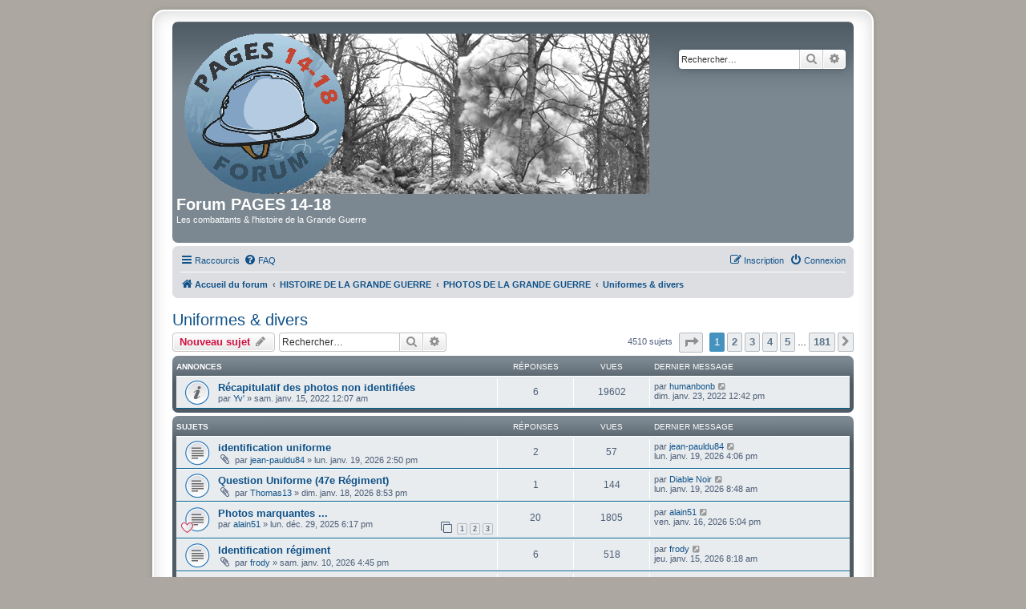

--- FILE ---
content_type: text/html; charset=UTF-8
request_url: https://forum.pages14-18.com/viewforum.php?f=18&sid=d644758aeb6b03193498aed99e2e27b0
body_size: 9904
content:
<!DOCTYPE html>
<html dir="ltr" lang="fr">
<head>
<meta charset="utf-8" />
<meta http-equiv="X-UA-Compatible" content="IE=edge">
<meta name="viewport" content="width=device-width, initial-scale=1" />

<title>Uniformes &amp; divers - Forum PAGES 14-18</title>

	<link rel="alternate" type="application/atom+xml" title="Flux - Forum PAGES 14-18" href="/feed?sid=dda723078c1da88adec436032e39a9e6">		<link rel="alternate" type="application/atom+xml" title="Flux - Tous les forums" href="/feed/forums?sid=dda723078c1da88adec436032e39a9e6">	<link rel="alternate" type="application/atom+xml" title="Flux - Nouveaux sujets" href="/feed/topics?sid=dda723078c1da88adec436032e39a9e6">	<link rel="alternate" type="application/atom+xml" title="Flux - Sujets actifs" href="/feed/topics_active?sid=dda723078c1da88adec436032e39a9e6">	<link rel="alternate" type="application/atom+xml" title="Flux - Forum - Uniformes &amp; divers" href="/feed/forum/18?sid=dda723078c1da88adec436032e39a9e6">		
	<link rel="canonical" href="https://forum.pages14-18.com/viewforum.php?f=18">

<!--
	phpBB style name: prosilver Special Edition
	Based on style:   prosilver (this is the default phpBB3 style)
	Original author:  Tom Beddard ( http://www.subBlue.com/ )
	Modified by:      phpBB Limited ( https://www.phpbb.com/ )
-->


<link href="./styles/prosilver/theme/normalize.css?assets_version=45" rel="stylesheet">
<link href="./styles/prosilver/theme/base.css?assets_version=45" rel="stylesheet">
<link href="./styles/prosilver/theme/utilities.css?assets_version=45" rel="stylesheet">
<link href="./styles/prosilver/theme/common.css?assets_version=45" rel="stylesheet">
<link href="./styles/prosilver/theme/links.css?assets_version=45" rel="stylesheet">
<link href="./styles/prosilver/theme/content.css?assets_version=45" rel="stylesheet">
<link href="./styles/prosilver/theme/buttons.css?assets_version=45" rel="stylesheet">
<link href="./styles/prosilver/theme/cp.css?assets_version=45" rel="stylesheet">
<link href="./styles/prosilver/theme/forms.css?assets_version=45" rel="stylesheet">
<link href="./styles/prosilver/theme/icons.css?assets_version=45" rel="stylesheet">
<link href="./styles/prosilver/theme/colours.css?assets_version=45" rel="stylesheet">
<link href="./styles/prosilver/theme/responsive.css?assets_version=45" rel="stylesheet">

<link href="./assets/css/font-awesome.min.css?assets_version=45" rel="stylesheet">
<link href="./styles/prosilver_se/theme/stylesheet.css?assets_version=45" rel="stylesheet">
<link href="./styles/prosilver/theme/fr/stylesheet.css?assets_version=45" rel="stylesheet">




<!--[if lte IE 9]>
	<link href="./styles/prosilver/theme/tweaks.css?assets_version=45" rel="stylesheet">
<![endif]-->


<link href="./ext/rmcgirr83/elonw/styles/all/theme/elonw.css?assets_version=45" rel="stylesheet" media="screen" />



</head>
<body id="phpbb" class="nojs notouch section-viewforum ltr ">


<div id="wrap" class="wrap">
	<a id="top" class="top-anchor" accesskey="t"></a>
	<div id="page-header">
		<div class="headerbar" role="banner">
					<div class="inner">

			<div id="site-description" class="site-description">
				<a id="logo" class="logo" href="./index.php?sid=dda723078c1da88adec436032e39a9e6" title="Accueil du forum"><span class="site_logo"></span></a>
				<h1>Forum PAGES 14-18</h1>
				<p>Les combattants &amp; l'histoire de la Grande Guerre</p>
				<p class="skiplink"><a href="#start_here">Accéder au contenu</a></p>
			</div>

									<div id="search-box" class="search-box search-header" role="search">
				<form action="./search.php?sid=dda723078c1da88adec436032e39a9e6" method="get" id="search">
				<fieldset>
					<input name="keywords" id="keywords" type="search" maxlength="128" title="Rechercher par mots-clés" class="inputbox search tiny" size="20" value="" placeholder="Rechercher…" />
					<button class="button button-search" type="submit" title="Rechercher">
						<i class="icon fa-search fa-fw" aria-hidden="true"></i><span class="sr-only">Rechercher</span>
					</button>
					<a href="./search.php?sid=dda723078c1da88adec436032e39a9e6" class="button button-search-end" title="Recherche avancée">
						<i class="icon fa-cog fa-fw" aria-hidden="true"></i><span class="sr-only">Recherche avancée</span>
					</a>
					<input type="hidden" name="sid" value="dda723078c1da88adec436032e39a9e6" />

				</fieldset>
				</form>
			</div>
						
			</div>
					</div>
				<div class="navbar" role="navigation">
	<div class="inner">

	<ul id="nav-main" class="nav-main linklist" role="menubar">

		<li id="quick-links" class="quick-links dropdown-container responsive-menu" data-skip-responsive="true">
			<a href="#" class="dropdown-trigger">
				<i class="icon fa-bars fa-fw" aria-hidden="true"></i><span>Raccourcis</span>
			</a>
			<div class="dropdown">
				<div class="pointer"><div class="pointer-inner"></div></div>
				<ul class="dropdown-contents" role="menu">
					
											<li class="separator"></li>
																									<li>
								<a href="./search.php?search_id=unanswered&amp;sid=dda723078c1da88adec436032e39a9e6" role="menuitem">
									<i class="icon fa-file-o fa-fw icon-gray" aria-hidden="true"></i><span>Sujets sans réponse</span>
								</a>
							</li>
							<li>
								<a href="./search.php?search_id=active_topics&amp;sid=dda723078c1da88adec436032e39a9e6" role="menuitem">
									<i class="icon fa-file-o fa-fw icon-blue" aria-hidden="true"></i><span>Sujets actifs</span>
								</a>
							</li>
							<li class="separator"></li>
							<li>
								<a href="./search.php?sid=dda723078c1da88adec436032e39a9e6" role="menuitem">
									<i class="icon fa-search fa-fw" aria-hidden="true"></i><span>Rechercher</span>
								</a>
							</li>
					
										<li class="separator"></li>

									</ul>
			</div>
		</li>

				<li data-skip-responsive="true">
			<a href="/help/faq?sid=dda723078c1da88adec436032e39a9e6" rel="help" title="Foire aux questions" role="menuitem">
				<i class="icon fa-question-circle fa-fw" aria-hidden="true"></i><span>FAQ</span>
			</a>
		</li>
						
			<li class="rightside"  data-skip-responsive="true">
			<a href="./ucp.php?mode=login&amp;redirect=viewforum.php%3Ff%3D18&amp;sid=dda723078c1da88adec436032e39a9e6" title="Connexion" accesskey="x" role="menuitem">
				<i class="icon fa-power-off fa-fw" aria-hidden="true"></i><span>Connexion</span>
			</a>
		</li>
					<li class="rightside" data-skip-responsive="true">
				<a href="./ucp.php?mode=register&amp;sid=dda723078c1da88adec436032e39a9e6" role="menuitem">
					<i class="icon fa-pencil-square-o  fa-fw" aria-hidden="true"></i><span>Inscription</span>
				</a>
			</li>
						</ul>

	<ul id="nav-breadcrumbs" class="nav-breadcrumbs linklist navlinks" role="menubar">
				
		
		<li class="breadcrumbs" itemscope itemtype="https://schema.org/BreadcrumbList">

			
							<span class="crumb" itemtype="https://schema.org/ListItem" itemprop="itemListElement" itemscope><a itemprop="item" href="./index.php?sid=dda723078c1da88adec436032e39a9e6" accesskey="h" data-navbar-reference="index"><i class="icon fa-home fa-fw"></i><span itemprop="name">Accueil du forum</span></a><meta itemprop="position" content="1" /></span>

											
								<span class="crumb" itemtype="https://schema.org/ListItem" itemprop="itemListElement" itemscope data-forum-id="1"><a itemprop="item" href="./viewforum.php?f=1&amp;sid=dda723078c1da88adec436032e39a9e6"><span itemprop="name">HISTOIRE DE LA GRANDE GUERRE</span></a><meta itemprop="position" content="2" /></span>
															
								<span class="crumb" itemtype="https://schema.org/ListItem" itemprop="itemListElement" itemscope data-forum-id="13"><a itemprop="item" href="./viewforum.php?f=13&amp;sid=dda723078c1da88adec436032e39a9e6"><span itemprop="name">PHOTOS DE LA GRANDE GUERRE</span></a><meta itemprop="position" content="3" /></span>
															
								<span class="crumb" itemtype="https://schema.org/ListItem" itemprop="itemListElement" itemscope data-forum-id="18"><a itemprop="item" href="./viewforum.php?f=18&amp;sid=dda723078c1da88adec436032e39a9e6"><span itemprop="name">Uniformes &amp; divers</span></a><meta itemprop="position" content="4" /></span>
							
					</li>

		
					<li class="rightside responsive-search">
				<a href="./search.php?sid=dda723078c1da88adec436032e39a9e6" title="Accéder aux paramètres avancés de la recherche" role="menuitem">
					<i class="icon fa-search fa-fw" aria-hidden="true"></i><span class="sr-only">Rechercher</span>
				</a>
			</li>
			</ul>

	</div>
</div>
	</div>

	
	<a id="start_here" class="anchor"></a>
	<div id="page-body" class="page-body" role="main">
		
		<h2 class="forum-title"><a href="./viewforum.php?f=18&amp;sid=dda723078c1da88adec436032e39a9e6">Uniformes &amp; divers</a></h2>



	<div class="action-bar bar-top">

				
		<a href="./posting.php?mode=post&amp;f=18&amp;sid=dda723078c1da88adec436032e39a9e6" class="button" title="Publier un nouveau sujet">
							<span>Nouveau sujet</span> <i class="icon fa-pencil fa-fw" aria-hidden="true"></i>
					</a>
				
			<div class="search-box" role="search">
			<form method="get" id="forum-search" action="./search.php?sid=dda723078c1da88adec436032e39a9e6">
			<fieldset>
				<input class="inputbox search tiny" type="search" name="keywords" id="search_keywords" size="20" placeholder="Rechercher…" />
				<button class="button button-search" type="submit" title="Rechercher">
					<i class="icon fa-search fa-fw" aria-hidden="true"></i><span class="sr-only">Rechercher</span>
				</button>
				<a href="./search.php?fid%5B%5D=18&amp;sid=dda723078c1da88adec436032e39a9e6" class="button button-search-end" title="Recherche avancée">
					<i class="icon fa-cog fa-fw" aria-hidden="true"></i><span class="sr-only">Recherche avancée</span>
				</a>
				<input type="hidden" name="fid[0]" value="18" />
<input type="hidden" name="sid" value="dda723078c1da88adec436032e39a9e6" />

			</fieldset>
			</form>
		</div>
	
	<div class="pagination">
				4510 sujets
					<ul>
	<li class="dropdown-container dropdown-button-control dropdown-page-jump page-jump">
		<a class="button button-icon-only dropdown-trigger" href="#" title="Cliquez ici afin d’atteindre une page…" role="button"><i class="icon fa-level-down fa-rotate-270" aria-hidden="true"></i><span class="sr-only">Page <strong>1</strong> sur <strong>181</strong></span></a>
		<div class="dropdown">
			<div class="pointer"><div class="pointer-inner"></div></div>
			<ul class="dropdown-contents">
				<li>Aller sur la page :</li>
				<li class="page-jump-form">
					<input type="number" name="page-number" min="1" max="999999" title="Saisissez le numéro de la page que vous souhaitez atteindre" class="inputbox tiny" data-per-page="25" data-base-url=".&#x2F;viewforum.php&#x3F;f&#x3D;18&amp;amp&#x3B;sid&#x3D;dda723078c1da88adec436032e39a9e6" data-start-name="start" />
					<input class="button2" value="Aller" type="button" />
				</li>
			</ul>
		</div>
	</li>
		<li class="active"><span>1</span></li>
				<li><a class="button" href="./viewforum.php?f=18&amp;sid=dda723078c1da88adec436032e39a9e6&amp;start=25" role="button">2</a></li>
				<li><a class="button" href="./viewforum.php?f=18&amp;sid=dda723078c1da88adec436032e39a9e6&amp;start=50" role="button">3</a></li>
				<li><a class="button" href="./viewforum.php?f=18&amp;sid=dda723078c1da88adec436032e39a9e6&amp;start=75" role="button">4</a></li>
				<li><a class="button" href="./viewforum.php?f=18&amp;sid=dda723078c1da88adec436032e39a9e6&amp;start=100" role="button">5</a></li>
			<li class="ellipsis" role="separator"><span>…</span></li>
				<li><a class="button" href="./viewforum.php?f=18&amp;sid=dda723078c1da88adec436032e39a9e6&amp;start=4500" role="button">181</a></li>
				<li class="arrow next"><a class="button button-icon-only" href="./viewforum.php?f=18&amp;sid=dda723078c1da88adec436032e39a9e6&amp;start=25" rel="next" role="button"><i class="icon fa-chevron-right fa-fw" aria-hidden="true"></i><span class="sr-only">Suivant</span></a></li>
	</ul>
			</div>

	</div>




	
			<div class="forumbg announcement">
		<div class="inner">
		<ul class="topiclist">
			<li class="header">
				<dl class="row-item">
					<dt><div class="list-inner">Annonces</div></dt>
					<dd class="posts">Réponses</dd>
					<dd class="views">Vues</dd>
					<dd class="lastpost"><span>Dernier message</span></dd>
				</dl>
			</li>
		</ul>
		<ul class="topiclist topics">
	
				<li class="row bg1 announce">
						<dl class="row-item announce_read">
				<dt title="Aucun message non lu">
										<div class="list-inner">
																		<a href="./viewtopic.php?t=76090&amp;sid=dda723078c1da88adec436032e39a9e6" class="topictitle">Récapitulatif des photos non identifiées</a>																								<br />
						
												<div class="responsive-show" style="display: none;">
							Dernier message par <a href="./memberlist.php?mode=viewprofile&amp;u=370&amp;sid=dda723078c1da88adec436032e39a9e6" class="username">humanbonb</a> &laquo; <a href="./viewtopic.php?p=557883&amp;sid=dda723078c1da88adec436032e39a9e6#p557883" title="Aller au dernier message"><time datetime="2022-01-23T11:42:09+00:00">dim. janv. 23, 2022 12:42 pm</time></a>
													</div>
														<span class="responsive-show left-box" style="display: none;">Réponses : <strong>6</strong></span>
													
						<div class="topic-poster responsive-hide left-box">
																												par <a href="./memberlist.php?mode=viewprofile&amp;u=4331&amp;sid=dda723078c1da88adec436032e39a9e6" class="username">Yv'</a> &raquo; <time datetime="2022-01-14T23:07:10+00:00">sam. janv. 15, 2022 12:07 am</time>
																				</div>

						
											</div>
				</dt>
				<dd class="posts">6 <dfn>Réponses</dfn></dd>
				<dd class="views">19602 <dfn>Vues</dfn></dd>
				<dd class="lastpost">
					<span><dfn>Dernier message </dfn>par <a href="./memberlist.php?mode=viewprofile&amp;u=370&amp;sid=dda723078c1da88adec436032e39a9e6" class="username">humanbonb</a>													<a href="./viewtopic.php?p=557883&amp;sid=dda723078c1da88adec436032e39a9e6#p557883" title="Aller au dernier message">
								<i class="icon fa-external-link-square fa-fw icon-lightgray icon-md" aria-hidden="true"></i><span class="sr-only"></span>
							</a>
												<br /><time datetime="2022-01-23T11:42:09+00:00">dim. janv. 23, 2022 12:42 pm</time>
					</span>
				</dd>
			</dl>
					</li>
		
	

			</ul>
		</div>
	</div>
	
			<div class="forumbg">
		<div class="inner">
		<ul class="topiclist">
			<li class="header">
				<dl class="row-item">
					<dt><div class="list-inner">Sujets</div></dt>
					<dd class="posts">Réponses</dd>
					<dd class="views">Vues</dd>
					<dd class="lastpost"><span>Dernier message</span></dd>
				</dl>
			</li>
		</ul>
		<ul class="topiclist topics">
	
				<li class="row bg2">
						<dl class="row-item topic_read">
				<dt title="Aucun message non lu">
										<div class="list-inner">
																		<a href="./viewtopic.php?t=81936&amp;sid=dda723078c1da88adec436032e39a9e6" class="topictitle">identification uniforme</a>																								<br />
						
												<div class="responsive-show" style="display: none;">
							Dernier message par <a href="./memberlist.php?mode=viewprofile&amp;u=9048&amp;sid=dda723078c1da88adec436032e39a9e6" class="username">jean-pauldu84</a> &laquo; <a href="./viewtopic.php?p=605038&amp;sid=dda723078c1da88adec436032e39a9e6#p605038" title="Aller au dernier message"><time datetime="2026-01-19T15:06:56+00:00">lun. janv. 19, 2026 4:06 pm</time></a>
													</div>
														<span class="responsive-show left-box" style="display: none;">Réponses : <strong>2</strong></span>
													
						<div class="topic-poster responsive-hide left-box">
														<i class="icon fa-paperclip fa-fw" aria-hidden="true"></i>														par <a href="./memberlist.php?mode=viewprofile&amp;u=9048&amp;sid=dda723078c1da88adec436032e39a9e6" class="username">jean-pauldu84</a> &raquo; <time datetime="2026-01-19T13:50:05+00:00">lun. janv. 19, 2026 2:50 pm</time>
																				</div>

						
											</div>
				</dt>
				<dd class="posts">2 <dfn>Réponses</dfn></dd>
				<dd class="views">57 <dfn>Vues</dfn></dd>
				<dd class="lastpost">
					<span><dfn>Dernier message </dfn>par <a href="./memberlist.php?mode=viewprofile&amp;u=9048&amp;sid=dda723078c1da88adec436032e39a9e6" class="username">jean-pauldu84</a>													<a href="./viewtopic.php?p=605038&amp;sid=dda723078c1da88adec436032e39a9e6#p605038" title="Aller au dernier message">
								<i class="icon fa-external-link-square fa-fw icon-lightgray icon-md" aria-hidden="true"></i><span class="sr-only"></span>
							</a>
												<br /><time datetime="2026-01-19T15:06:56+00:00">lun. janv. 19, 2026 4:06 pm</time>
					</span>
				</dd>
			</dl>
					</li>
		
	

	
	
				<li class="row bg1">
						<dl class="row-item topic_read">
				<dt title="Aucun message non lu">
										<div class="list-inner">
																		<a href="./viewtopic.php?t=81932&amp;sid=dda723078c1da88adec436032e39a9e6" class="topictitle">Question Uniforme (47e Régiment)</a>																								<br />
						
												<div class="responsive-show" style="display: none;">
							Dernier message par <a href="./memberlist.php?mode=viewprofile&amp;u=33674&amp;sid=dda723078c1da88adec436032e39a9e6" class="username">Diable Noir</a> &laquo; <a href="./viewtopic.php?p=605022&amp;sid=dda723078c1da88adec436032e39a9e6#p605022" title="Aller au dernier message"><time datetime="2026-01-19T07:48:51+00:00">lun. janv. 19, 2026 8:48 am</time></a>
													</div>
														<span class="responsive-show left-box" style="display: none;">Réponses : <strong>1</strong></span>
													
						<div class="topic-poster responsive-hide left-box">
														<i class="icon fa-paperclip fa-fw" aria-hidden="true"></i>														par <a href="./memberlist.php?mode=viewprofile&amp;u=32863&amp;sid=dda723078c1da88adec436032e39a9e6" class="username">Thomas13</a> &raquo; <time datetime="2026-01-18T19:53:55+00:00">dim. janv. 18, 2026 8:53 pm</time>
																				</div>

						
											</div>
				</dt>
				<dd class="posts">1 <dfn>Réponses</dfn></dd>
				<dd class="views">144 <dfn>Vues</dfn></dd>
				<dd class="lastpost">
					<span><dfn>Dernier message </dfn>par <a href="./memberlist.php?mode=viewprofile&amp;u=33674&amp;sid=dda723078c1da88adec436032e39a9e6" class="username">Diable Noir</a>													<a href="./viewtopic.php?p=605022&amp;sid=dda723078c1da88adec436032e39a9e6#p605022" title="Aller au dernier message">
								<i class="icon fa-external-link-square fa-fw icon-lightgray icon-md" aria-hidden="true"></i><span class="sr-only"></span>
							</a>
												<br /><time datetime="2026-01-19T07:48:51+00:00">lun. janv. 19, 2026 8:48 am</time>
					</span>
				</dd>
			</dl>
					</li>
		
	

	
	
				<li class="row bg2">
						<dl class="row-item topic_read">
				<dt style="background-image: url('./images/icons/misc/heart.gif'); background-repeat: no-repeat;" title="Aucun message non lu">
										<div class="list-inner">
																		<a href="./viewtopic.php?t=81850&amp;sid=dda723078c1da88adec436032e39a9e6" class="topictitle">Photos marquantes ...</a>																								<br />
						
												<div class="responsive-show" style="display: none;">
							Dernier message par <a href="./memberlist.php?mode=viewprofile&amp;u=33436&amp;sid=dda723078c1da88adec436032e39a9e6" class="username">alain51</a> &laquo; <a href="./viewtopic.php?p=604917&amp;sid=dda723078c1da88adec436032e39a9e6#p604917" title="Aller au dernier message"><time datetime="2026-01-16T16:04:56+00:00">ven. janv. 16, 2026 5:04 pm</time></a>
													</div>
														<span class="responsive-show left-box" style="display: none;">Réponses : <strong>20</strong></span>
													
						<div class="topic-poster responsive-hide left-box">
																												par <a href="./memberlist.php?mode=viewprofile&amp;u=33436&amp;sid=dda723078c1da88adec436032e39a9e6" class="username">alain51</a> &raquo; <time datetime="2025-12-29T17:17:20+00:00">lun. déc. 29, 2025 6:17 pm</time>
																				</div>

												<div class="pagination">
							<span><i class="icon fa-clone fa-fw" aria-hidden="true"></i></span>
							<ul>
															<li><a class="button" href="./viewtopic.php?t=81850&amp;sid=dda723078c1da88adec436032e39a9e6">1</a></li>
																							<li><a class="button" href="./viewtopic.php?t=81850&amp;sid=dda723078c1da88adec436032e39a9e6&amp;start=10">2</a></li>
																							<li><a class="button" href="./viewtopic.php?t=81850&amp;sid=dda723078c1da88adec436032e39a9e6&amp;start=20">3</a></li>
																																													</ul>
						</div>
						
											</div>
				</dt>
				<dd class="posts">20 <dfn>Réponses</dfn></dd>
				<dd class="views">1805 <dfn>Vues</dfn></dd>
				<dd class="lastpost">
					<span><dfn>Dernier message </dfn>par <a href="./memberlist.php?mode=viewprofile&amp;u=33436&amp;sid=dda723078c1da88adec436032e39a9e6" class="username">alain51</a>													<a href="./viewtopic.php?p=604917&amp;sid=dda723078c1da88adec436032e39a9e6#p604917" title="Aller au dernier message">
								<i class="icon fa-external-link-square fa-fw icon-lightgray icon-md" aria-hidden="true"></i><span class="sr-only"></span>
							</a>
												<br /><time datetime="2026-01-16T16:04:56+00:00">ven. janv. 16, 2026 5:04 pm</time>
					</span>
				</dd>
			</dl>
					</li>
		
	

	
	
				<li class="row bg1">
						<dl class="row-item topic_read">
				<dt title="Aucun message non lu">
										<div class="list-inner">
																		<a href="./viewtopic.php?t=81903&amp;sid=dda723078c1da88adec436032e39a9e6" class="topictitle">Identification régiment</a>																								<br />
						
												<div class="responsive-show" style="display: none;">
							Dernier message par <a href="./memberlist.php?mode=viewprofile&amp;u=19568&amp;sid=dda723078c1da88adec436032e39a9e6" class="username">frody</a> &laquo; <a href="./viewtopic.php?p=604862&amp;sid=dda723078c1da88adec436032e39a9e6#p604862" title="Aller au dernier message"><time datetime="2026-01-15T07:18:00+00:00">jeu. janv. 15, 2026 8:18 am</time></a>
													</div>
														<span class="responsive-show left-box" style="display: none;">Réponses : <strong>6</strong></span>
													
						<div class="topic-poster responsive-hide left-box">
														<i class="icon fa-paperclip fa-fw" aria-hidden="true"></i>														par <a href="./memberlist.php?mode=viewprofile&amp;u=19568&amp;sid=dda723078c1da88adec436032e39a9e6" class="username">frody</a> &raquo; <time datetime="2026-01-10T15:45:37+00:00">sam. janv. 10, 2026 4:45 pm</time>
																				</div>

						
											</div>
				</dt>
				<dd class="posts">6 <dfn>Réponses</dfn></dd>
				<dd class="views">518 <dfn>Vues</dfn></dd>
				<dd class="lastpost">
					<span><dfn>Dernier message </dfn>par <a href="./memberlist.php?mode=viewprofile&amp;u=19568&amp;sid=dda723078c1da88adec436032e39a9e6" class="username">frody</a>													<a href="./viewtopic.php?p=604862&amp;sid=dda723078c1da88adec436032e39a9e6#p604862" title="Aller au dernier message">
								<i class="icon fa-external-link-square fa-fw icon-lightgray icon-md" aria-hidden="true"></i><span class="sr-only"></span>
							</a>
												<br /><time datetime="2026-01-15T07:18:00+00:00">jeu. janv. 15, 2026 8:18 am</time>
					</span>
				</dd>
			</dl>
					</li>
		
	

	
	
				<li class="row bg2">
						<dl class="row-item topic_read">
				<dt title="Aucun message non lu">
										<div class="list-inner">
																		<a href="./viewtopic.php?t=81895&amp;sid=dda723078c1da88adec436032e39a9e6" class="topictitle">Photos LSU</a>																								<br />
						
												<div class="responsive-show" style="display: none;">
							Dernier message par <a href="./memberlist.php?mode=viewprofile&amp;u=33674&amp;sid=dda723078c1da88adec436032e39a9e6" class="username">Diable Noir</a> &laquo; <a href="./viewtopic.php?p=604729&amp;sid=dda723078c1da88adec436032e39a9e6#p604729" title="Aller au dernier message"><time datetime="2026-01-11T07:18:25+00:00">dim. janv. 11, 2026 8:18 am</time></a>
													</div>
														<span class="responsive-show left-box" style="display: none;">Réponses : <strong>10</strong></span>
													
						<div class="topic-poster responsive-hide left-box">
														<i class="icon fa-paperclip fa-fw" aria-hidden="true"></i>														par <a href="./memberlist.php?mode=viewprofile&amp;u=33665&amp;sid=dda723078c1da88adec436032e39a9e6" class="username">GuillaumeG85</a> &raquo; <time datetime="2026-01-09T07:06:34+00:00">ven. janv. 09, 2026 8:06 am</time>
																				</div>

												<div class="pagination">
							<span><i class="icon fa-clone fa-fw" aria-hidden="true"></i></span>
							<ul>
															<li><a class="button" href="./viewtopic.php?t=81895&amp;sid=dda723078c1da88adec436032e39a9e6">1</a></li>
																							<li><a class="button" href="./viewtopic.php?t=81895&amp;sid=dda723078c1da88adec436032e39a9e6&amp;start=10">2</a></li>
																																													</ul>
						</div>
						
											</div>
				</dt>
				<dd class="posts">10 <dfn>Réponses</dfn></dd>
				<dd class="views">783 <dfn>Vues</dfn></dd>
				<dd class="lastpost">
					<span><dfn>Dernier message </dfn>par <a href="./memberlist.php?mode=viewprofile&amp;u=33674&amp;sid=dda723078c1da88adec436032e39a9e6" class="username">Diable Noir</a>													<a href="./viewtopic.php?p=604729&amp;sid=dda723078c1da88adec436032e39a9e6#p604729" title="Aller au dernier message">
								<i class="icon fa-external-link-square fa-fw icon-lightgray icon-md" aria-hidden="true"></i><span class="sr-only"></span>
							</a>
												<br /><time datetime="2026-01-11T07:18:25+00:00">dim. janv. 11, 2026 8:18 am</time>
					</span>
				</dd>
			</dl>
					</li>
		
	

	
	
				<li class="row bg1">
						<dl class="row-item topic_read">
				<dt title="Aucun message non lu">
										<div class="list-inner">
																		<a href="./viewtopic.php?t=81896&amp;sid=dda723078c1da88adec436032e39a9e6" class="topictitle">datation photo du 294 Ri ?</a>																								<br />
						
												<div class="responsive-show" style="display: none;">
							Dernier message par <a href="./memberlist.php?mode=viewprofile&amp;u=9597&amp;sid=dda723078c1da88adec436032e39a9e6" class="username">celtemoin</a> &laquo; <a href="./viewtopic.php?p=604708&amp;sid=dda723078c1da88adec436032e39a9e6#p604708" title="Aller au dernier message"><time datetime="2026-01-10T14:53:27+00:00">sam. janv. 10, 2026 3:53 pm</time></a>
													</div>
														<span class="responsive-show left-box" style="display: none;">Réponses : <strong>2</strong></span>
													
						<div class="topic-poster responsive-hide left-box">
														<i class="icon fa-paperclip fa-fw" aria-hidden="true"></i>														par <a href="./memberlist.php?mode=viewprofile&amp;u=9597&amp;sid=dda723078c1da88adec436032e39a9e6" class="username">celtemoin</a> &raquo; <time datetime="2026-01-09T14:22:51+00:00">ven. janv. 09, 2026 3:22 pm</time>
																				</div>

						
											</div>
				</dt>
				<dd class="posts">2 <dfn>Réponses</dfn></dd>
				<dd class="views">279 <dfn>Vues</dfn></dd>
				<dd class="lastpost">
					<span><dfn>Dernier message </dfn>par <a href="./memberlist.php?mode=viewprofile&amp;u=9597&amp;sid=dda723078c1da88adec436032e39a9e6" class="username">celtemoin</a>													<a href="./viewtopic.php?p=604708&amp;sid=dda723078c1da88adec436032e39a9e6#p604708" title="Aller au dernier message">
								<i class="icon fa-external-link-square fa-fw icon-lightgray icon-md" aria-hidden="true"></i><span class="sr-only"></span>
							</a>
												<br /><time datetime="2026-01-10T14:53:27+00:00">sam. janv. 10, 2026 3:53 pm</time>
					</span>
				</dd>
			</dl>
					</li>
		
	

	
	
				<li class="row bg2">
						<dl class="row-item topic_read">
				<dt title="Aucun message non lu">
										<div class="list-inner">
																		<a href="./viewtopic.php?t=81897&amp;sid=dda723078c1da88adec436032e39a9e6" class="topictitle">datation autre photo</a>																								<br />
						
												<div class="responsive-show" style="display: none;">
							Dernier message par <a href="./memberlist.php?mode=viewprofile&amp;u=9597&amp;sid=dda723078c1da88adec436032e39a9e6" class="username">celtemoin</a> &laquo; <a href="./viewtopic.php?p=604669&amp;sid=dda723078c1da88adec436032e39a9e6#p604669" title="Aller au dernier message"><time datetime="2026-01-09T16:12:00+00:00">ven. janv. 09, 2026 5:12 pm</time></a>
													</div>
													
						<div class="topic-poster responsive-hide left-box">
														<i class="icon fa-paperclip fa-fw" aria-hidden="true"></i>														par <a href="./memberlist.php?mode=viewprofile&amp;u=9597&amp;sid=dda723078c1da88adec436032e39a9e6" class="username">celtemoin</a> &raquo; <time datetime="2026-01-09T16:12:00+00:00">ven. janv. 09, 2026 5:12 pm</time>
																				</div>

						
											</div>
				</dt>
				<dd class="posts">0 <dfn>Réponses</dfn></dd>
				<dd class="views">231 <dfn>Vues</dfn></dd>
				<dd class="lastpost">
					<span><dfn>Dernier message </dfn>par <a href="./memberlist.php?mode=viewprofile&amp;u=9597&amp;sid=dda723078c1da88adec436032e39a9e6" class="username">celtemoin</a>													<a href="./viewtopic.php?p=604669&amp;sid=dda723078c1da88adec436032e39a9e6#p604669" title="Aller au dernier message">
								<i class="icon fa-external-link-square fa-fw icon-lightgray icon-md" aria-hidden="true"></i><span class="sr-only"></span>
							</a>
												<br /><time datetime="2026-01-09T16:12:00+00:00">ven. janv. 09, 2026 5:12 pm</time>
					</span>
				</dd>
			</dl>
					</li>
		
	

	
	
				<li class="row bg1">
						<dl class="row-item topic_read">
				<dt title="Aucun message non lu">
										<div class="list-inner">
																		<a href="./viewtopic.php?t=81877&amp;sid=dda723078c1da88adec436032e39a9e6" class="topictitle">identification tenue</a>																								<br />
						
												<div class="responsive-show" style="display: none;">
							Dernier message par <a href="./memberlist.php?mode=viewprofile&amp;u=4868&amp;sid=dda723078c1da88adec436032e39a9e6" class="username">Le Prussien</a> &laquo; <a href="./viewtopic.php?p=604533&amp;sid=dda723078c1da88adec436032e39a9e6#p604533" title="Aller au dernier message"><time datetime="2026-01-06T09:35:57+00:00">mar. janv. 06, 2026 10:35 am</time></a>
													</div>
														<span class="responsive-show left-box" style="display: none;">Réponses : <strong>3</strong></span>
													
						<div class="topic-poster responsive-hide left-box">
														<i class="icon fa-paperclip fa-fw" aria-hidden="true"></i>														par <a href="./memberlist.php?mode=viewprofile&amp;u=31792&amp;sid=dda723078c1da88adec436032e39a9e6" class="username">laflamme80</a> &raquo; <time datetime="2026-01-05T11:52:03+00:00">lun. janv. 05, 2026 12:52 pm</time>
																				</div>

						
											</div>
				</dt>
				<dd class="posts">3 <dfn>Réponses</dfn></dd>
				<dd class="views">403 <dfn>Vues</dfn></dd>
				<dd class="lastpost">
					<span><dfn>Dernier message </dfn>par <a href="./memberlist.php?mode=viewprofile&amp;u=4868&amp;sid=dda723078c1da88adec436032e39a9e6" class="username">Le Prussien</a>													<a href="./viewtopic.php?p=604533&amp;sid=dda723078c1da88adec436032e39a9e6#p604533" title="Aller au dernier message">
								<i class="icon fa-external-link-square fa-fw icon-lightgray icon-md" aria-hidden="true"></i><span class="sr-only"></span>
							</a>
												<br /><time datetime="2026-01-06T09:35:57+00:00">mar. janv. 06, 2026 10:35 am</time>
					</span>
				</dd>
			</dl>
					</li>
		
	

	
	
				<li class="row bg2">
						<dl class="row-item topic_read">
				<dt title="Aucun message non lu">
										<div class="list-inner">
																		<a href="./viewtopic.php?t=81865&amp;sid=dda723078c1da88adec436032e39a9e6" class="topictitle">Photos transport de matériels + divers</a>																								<br />
						
												<div class="responsive-show" style="display: none;">
							Dernier message par <a href="./memberlist.php?mode=viewprofile&amp;u=33665&amp;sid=dda723078c1da88adec436032e39a9e6" class="username">GuillaumeG85</a> &laquo; <a href="./viewtopic.php?p=604466&amp;sid=dda723078c1da88adec436032e39a9e6#p604466" title="Aller au dernier message"><time datetime="2026-01-04T17:03:33+00:00">dim. janv. 04, 2026 6:03 pm</time></a>
													</div>
														<span class="responsive-show left-box" style="display: none;">Réponses : <strong>4</strong></span>
													
						<div class="topic-poster responsive-hide left-box">
														<i class="icon fa-paperclip fa-fw" aria-hidden="true"></i>														par <a href="./memberlist.php?mode=viewprofile&amp;u=33665&amp;sid=dda723078c1da88adec436032e39a9e6" class="username">GuillaumeG85</a> &raquo; <time datetime="2026-01-02T17:44:38+00:00">ven. janv. 02, 2026 6:44 pm</time>
																				</div>

						
											</div>
				</dt>
				<dd class="posts">4 <dfn>Réponses</dfn></dd>
				<dd class="views">429 <dfn>Vues</dfn></dd>
				<dd class="lastpost">
					<span><dfn>Dernier message </dfn>par <a href="./memberlist.php?mode=viewprofile&amp;u=33665&amp;sid=dda723078c1da88adec436032e39a9e6" class="username">GuillaumeG85</a>													<a href="./viewtopic.php?p=604466&amp;sid=dda723078c1da88adec436032e39a9e6#p604466" title="Aller au dernier message">
								<i class="icon fa-external-link-square fa-fw icon-lightgray icon-md" aria-hidden="true"></i><span class="sr-only"></span>
							</a>
												<br /><time datetime="2026-01-04T17:03:33+00:00">dim. janv. 04, 2026 6:03 pm</time>
					</span>
				</dd>
			</dl>
					</li>
		
	

	
	
				<li class="row bg1">
						<dl class="row-item topic_read">
				<dt title="Aucun message non lu">
										<div class="list-inner">
																		<a href="./viewtopic.php?t=81871&amp;sid=dda723078c1da88adec436032e39a9e6" class="topictitle">Photos hiver 1915</a>																								<br />
						
												<div class="responsive-show" style="display: none;">
							Dernier message par <a href="./memberlist.php?mode=viewprofile&amp;u=33665&amp;sid=dda723078c1da88adec436032e39a9e6" class="username">GuillaumeG85</a> &laquo; <a href="./viewtopic.php?p=604436&amp;sid=dda723078c1da88adec436032e39a9e6#p604436" title="Aller au dernier message"><time datetime="2026-01-03T20:10:30+00:00">sam. janv. 03, 2026 9:10 pm</time></a>
													</div>
														<span class="responsive-show left-box" style="display: none;">Réponses : <strong>1</strong></span>
													
						<div class="topic-poster responsive-hide left-box">
														<i class="icon fa-paperclip fa-fw" aria-hidden="true"></i>														par <a href="./memberlist.php?mode=viewprofile&amp;u=33665&amp;sid=dda723078c1da88adec436032e39a9e6" class="username">GuillaumeG85</a> &raquo; <time datetime="2026-01-03T20:09:27+00:00">sam. janv. 03, 2026 9:09 pm</time>
																				</div>

						
											</div>
				</dt>
				<dd class="posts">1 <dfn>Réponses</dfn></dd>
				<dd class="views">229 <dfn>Vues</dfn></dd>
				<dd class="lastpost">
					<span><dfn>Dernier message </dfn>par <a href="./memberlist.php?mode=viewprofile&amp;u=33665&amp;sid=dda723078c1da88adec436032e39a9e6" class="username">GuillaumeG85</a>													<a href="./viewtopic.php?p=604436&amp;sid=dda723078c1da88adec436032e39a9e6#p604436" title="Aller au dernier message">
								<i class="icon fa-external-link-square fa-fw icon-lightgray icon-md" aria-hidden="true"></i><span class="sr-only"></span>
							</a>
												<br /><time datetime="2026-01-03T20:10:30+00:00">sam. janv. 03, 2026 9:10 pm</time>
					</span>
				</dd>
			</dl>
					</li>
		
	

	
	
				<li class="row bg2">
						<dl class="row-item topic_read">
				<dt title="Aucun message non lu">
										<div class="list-inner">
																		<a href="./viewtopic.php?t=81863&amp;sid=dda723078c1da88adec436032e39a9e6" class="topictitle">les Roumains, en France, en 1914</a>																								<br />
						
												<div class="responsive-show" style="display: none;">
							Dernier message par <a href="./memberlist.php?mode=viewprofile&amp;u=33436&amp;sid=dda723078c1da88adec436032e39a9e6" class="username">alain51</a> &laquo; <a href="./viewtopic.php?p=604379&amp;sid=dda723078c1da88adec436032e39a9e6#p604379" title="Aller au dernier message"><time datetime="2026-01-02T11:07:04+00:00">ven. janv. 02, 2026 12:07 pm</time></a>
													</div>
													
						<div class="topic-poster responsive-hide left-box">
																												par <a href="./memberlist.php?mode=viewprofile&amp;u=33436&amp;sid=dda723078c1da88adec436032e39a9e6" class="username">alain51</a> &raquo; <time datetime="2026-01-02T11:07:04+00:00">ven. janv. 02, 2026 12:07 pm</time>
																				</div>

						
											</div>
				</dt>
				<dd class="posts">0 <dfn>Réponses</dfn></dd>
				<dd class="views">248 <dfn>Vues</dfn></dd>
				<dd class="lastpost">
					<span><dfn>Dernier message </dfn>par <a href="./memberlist.php?mode=viewprofile&amp;u=33436&amp;sid=dda723078c1da88adec436032e39a9e6" class="username">alain51</a>													<a href="./viewtopic.php?p=604379&amp;sid=dda723078c1da88adec436032e39a9e6#p604379" title="Aller au dernier message">
								<i class="icon fa-external-link-square fa-fw icon-lightgray icon-md" aria-hidden="true"></i><span class="sr-only"></span>
							</a>
												<br /><time datetime="2026-01-02T11:07:04+00:00">ven. janv. 02, 2026 12:07 pm</time>
					</span>
				</dd>
			</dl>
					</li>
		
	

	
	
				<li class="row bg1">
						<dl class="row-item topic_read">
				<dt title="Aucun message non lu">
										<div class="list-inner">
																		<a href="./viewtopic.php?t=81823&amp;sid=dda723078c1da88adec436032e39a9e6" class="topictitle">Identification et renseignements</a>																								<br />
						
												<div class="responsive-show" style="display: none;">
							Dernier message par <a href="./memberlist.php?mode=viewprofile&amp;u=30307&amp;sid=dda723078c1da88adec436032e39a9e6" class="username">Carcharo</a> &laquo; <a href="./viewtopic.php?p=604145&amp;sid=dda723078c1da88adec436032e39a9e6#p604145" title="Aller au dernier message"><time datetime="2025-12-24T10:19:56+00:00">mer. déc. 24, 2025 11:19 am</time></a>
													</div>
														<span class="responsive-show left-box" style="display: none;">Réponses : <strong>14</strong></span>
													
						<div class="topic-poster responsive-hide left-box">
														<i class="icon fa-paperclip fa-fw" aria-hidden="true"></i>														par <a href="./memberlist.php?mode=viewprofile&amp;u=34330&amp;sid=dda723078c1da88adec436032e39a9e6" class="username">Martin René</a> &raquo; <time datetime="2025-12-20T18:06:03+00:00">sam. déc. 20, 2025 7:06 pm</time>
																				</div>

												<div class="pagination">
							<span><i class="icon fa-clone fa-fw" aria-hidden="true"></i></span>
							<ul>
															<li><a class="button" href="./viewtopic.php?t=81823&amp;sid=dda723078c1da88adec436032e39a9e6">1</a></li>
																							<li><a class="button" href="./viewtopic.php?t=81823&amp;sid=dda723078c1da88adec436032e39a9e6&amp;start=10">2</a></li>
																																													</ul>
						</div>
						
											</div>
				</dt>
				<dd class="posts">14 <dfn>Réponses</dfn></dd>
				<dd class="views">1628 <dfn>Vues</dfn></dd>
				<dd class="lastpost">
					<span><dfn>Dernier message </dfn>par <a href="./memberlist.php?mode=viewprofile&amp;u=30307&amp;sid=dda723078c1da88adec436032e39a9e6" class="username">Carcharo</a>													<a href="./viewtopic.php?p=604145&amp;sid=dda723078c1da88adec436032e39a9e6#p604145" title="Aller au dernier message">
								<i class="icon fa-external-link-square fa-fw icon-lightgray icon-md" aria-hidden="true"></i><span class="sr-only"></span>
							</a>
												<br /><time datetime="2025-12-24T10:19:56+00:00">mer. déc. 24, 2025 11:19 am</time>
					</span>
				</dd>
			</dl>
					</li>
		
	

	
	
				<li class="row bg2">
						<dl class="row-item topic_read">
				<dt title="Aucun message non lu">
										<div class="list-inner">
																		<a href="./viewtopic.php?t=81827&amp;sid=dda723078c1da88adec436032e39a9e6" class="topictitle">un capitaine du 24e Dragon</a>																								<br />
						
												<div class="responsive-show" style="display: none;">
							Dernier message par <a href="./memberlist.php?mode=viewprofile&amp;u=4108&amp;sid=dda723078c1da88adec436032e39a9e6" class="username">MuseeVoieSacree</a> &laquo; <a href="./viewtopic.php?p=604093&amp;sid=dda723078c1da88adec436032e39a9e6#p604093" title="Aller au dernier message"><time datetime="2025-12-22T12:59:00+00:00">lun. déc. 22, 2025 1:59 pm</time></a>
													</div>
														<span class="responsive-show left-box" style="display: none;">Réponses : <strong>2</strong></span>
													
						<div class="topic-poster responsive-hide left-box">
														<i class="icon fa-paperclip fa-fw" aria-hidden="true"></i>														par <a href="./memberlist.php?mode=viewprofile&amp;u=4108&amp;sid=dda723078c1da88adec436032e39a9e6" class="username">MuseeVoieSacree</a> &raquo; <time datetime="2025-12-22T12:10:52+00:00">lun. déc. 22, 2025 1:10 pm</time>
																				</div>

						
											</div>
				</dt>
				<dd class="posts">2 <dfn>Réponses</dfn></dd>
				<dd class="views">433 <dfn>Vues</dfn></dd>
				<dd class="lastpost">
					<span><dfn>Dernier message </dfn>par <a href="./memberlist.php?mode=viewprofile&amp;u=4108&amp;sid=dda723078c1da88adec436032e39a9e6" class="username">MuseeVoieSacree</a>													<a href="./viewtopic.php?p=604093&amp;sid=dda723078c1da88adec436032e39a9e6#p604093" title="Aller au dernier message">
								<i class="icon fa-external-link-square fa-fw icon-lightgray icon-md" aria-hidden="true"></i><span class="sr-only"></span>
							</a>
												<br /><time datetime="2025-12-22T12:59:00+00:00">lun. déc. 22, 2025 1:59 pm</time>
					</span>
				</dd>
			</dl>
					</li>
		
	

	
	
				<li class="row bg1">
						<dl class="row-item topic_read">
				<dt title="Aucun message non lu">
										<div class="list-inner">
																		<a href="./viewtopic.php?t=81778&amp;sid=dda723078c1da88adec436032e39a9e6" class="topictitle">Deux photos mystères</a>																								<br />
						
												<div class="responsive-show" style="display: none;">
							Dernier message par <a href="./memberlist.php?mode=viewprofile&amp;u=3945&amp;sid=dda723078c1da88adec436032e39a9e6" class="username">Faure</a> &laquo; <a href="./viewtopic.php?p=603671&amp;sid=dda723078c1da88adec436032e39a9e6#p603671" title="Aller au dernier message"><time datetime="2025-12-08T14:18:05+00:00">lun. déc. 08, 2025 3:18 pm</time></a>
													</div>
														<span class="responsive-show left-box" style="display: none;">Réponses : <strong>4</strong></span>
													
						<div class="topic-poster responsive-hide left-box">
																												par <a href="./memberlist.php?mode=viewprofile&amp;u=3945&amp;sid=dda723078c1da88adec436032e39a9e6" class="username">Faure</a> &raquo; <time datetime="2025-12-06T20:25:13+00:00">sam. déc. 06, 2025 9:25 pm</time>
																				</div>

						
											</div>
				</dt>
				<dd class="posts">4 <dfn>Réponses</dfn></dd>
				<dd class="views">1090 <dfn>Vues</dfn></dd>
				<dd class="lastpost">
					<span><dfn>Dernier message </dfn>par <a href="./memberlist.php?mode=viewprofile&amp;u=3945&amp;sid=dda723078c1da88adec436032e39a9e6" class="username">Faure</a>													<a href="./viewtopic.php?p=603671&amp;sid=dda723078c1da88adec436032e39a9e6#p603671" title="Aller au dernier message">
								<i class="icon fa-external-link-square fa-fw icon-lightgray icon-md" aria-hidden="true"></i><span class="sr-only"></span>
							</a>
												<br /><time datetime="2025-12-08T14:18:05+00:00">lun. déc. 08, 2025 3:18 pm</time>
					</span>
				</dd>
			</dl>
					</li>
		
	

	
	
				<li class="row bg2">
						<dl class="row-item topic_read">
				<dt title="Aucun message non lu">
										<div class="list-inner">
																		<a href="./viewtopic.php?t=81716&amp;sid=dda723078c1da88adec436032e39a9e6" class="topictitle">Photographies poilus</a>																								<br />
						
												<div class="responsive-show" style="display: none;">
							Dernier message par <a href="./memberlist.php?mode=viewprofile&amp;u=3945&amp;sid=dda723078c1da88adec436032e39a9e6" class="username">Faure</a> &laquo; <a href="./viewtopic.php?p=603600&amp;sid=dda723078c1da88adec436032e39a9e6#p603600" title="Aller au dernier message"><time datetime="2025-12-06T20:39:14+00:00">sam. déc. 06, 2025 9:39 pm</time></a>
													</div>
														<span class="responsive-show left-box" style="display: none;">Réponses : <strong>5</strong></span>
													
						<div class="topic-poster responsive-hide left-box">
																												par <a href="./memberlist.php?mode=viewprofile&amp;u=33880&amp;sid=dda723078c1da88adec436032e39a9e6" class="username">PB42</a> &raquo; <time datetime="2025-11-19T21:05:17+00:00">mer. nov. 19, 2025 10:05 pm</time>
																				</div>

						
											</div>
				</dt>
				<dd class="posts">5 <dfn>Réponses</dfn></dd>
				<dd class="views">1020 <dfn>Vues</dfn></dd>
				<dd class="lastpost">
					<span><dfn>Dernier message </dfn>par <a href="./memberlist.php?mode=viewprofile&amp;u=3945&amp;sid=dda723078c1da88adec436032e39a9e6" class="username">Faure</a>													<a href="./viewtopic.php?p=603600&amp;sid=dda723078c1da88adec436032e39a9e6#p603600" title="Aller au dernier message">
								<i class="icon fa-external-link-square fa-fw icon-lightgray icon-md" aria-hidden="true"></i><span class="sr-only"></span>
							</a>
												<br /><time datetime="2025-12-06T20:39:14+00:00">sam. déc. 06, 2025 9:39 pm</time>
					</span>
				</dd>
			</dl>
					</li>
		
	

	
	
				<li class="row bg1">
						<dl class="row-item topic_read">
				<dt title="Aucun message non lu">
										<div class="list-inner">
																		<a href="./viewtopic.php?t=69096&amp;sid=dda723078c1da88adec436032e39a9e6" class="topictitle">Photographies aériennes Villers Franqueux Courcy Loivre Couroy Cormicy Thil Hermonville</a>																								<br />
						
												<div class="responsive-show" style="display: none;">
							Dernier message par <a href="./memberlist.php?mode=viewprofile&amp;u=33436&amp;sid=dda723078c1da88adec436032e39a9e6" class="username">alain51</a> &laquo; <a href="./viewtopic.php?p=603506&amp;sid=dda723078c1da88adec436032e39a9e6#p603506" title="Aller au dernier message"><time datetime="2025-12-04T16:04:59+00:00">jeu. déc. 04, 2025 5:04 pm</time></a>
													</div>
														<span class="responsive-show left-box" style="display: none;">Réponses : <strong>237</strong></span>
													
						<div class="topic-poster responsive-hide left-box">
														<i class="icon fa-paperclip fa-fw" aria-hidden="true"></i>														par <a href="./memberlist.php?mode=viewprofile&amp;u=18079&amp;sid=dda723078c1da88adec436032e39a9e6" class="username">morrisc8</a> &raquo; <time datetime="2018-08-15T12:33:29+00:00">mer. août 15, 2018 2:33 pm</time>
																				</div>

												<div class="pagination">
							<span><i class="icon fa-clone fa-fw" aria-hidden="true"></i></span>
							<ul>
															<li><a class="button" href="./viewtopic.php?t=69096&amp;sid=dda723078c1da88adec436032e39a9e6">1</a></li>
																							<li class="ellipsis"><span>…</span></li>
																							<li><a class="button" href="./viewtopic.php?t=69096&amp;sid=dda723078c1da88adec436032e39a9e6&amp;start=190">20</a></li>
																							<li><a class="button" href="./viewtopic.php?t=69096&amp;sid=dda723078c1da88adec436032e39a9e6&amp;start=200">21</a></li>
																							<li><a class="button" href="./viewtopic.php?t=69096&amp;sid=dda723078c1da88adec436032e39a9e6&amp;start=210">22</a></li>
																							<li><a class="button" href="./viewtopic.php?t=69096&amp;sid=dda723078c1da88adec436032e39a9e6&amp;start=220">23</a></li>
																							<li><a class="button" href="./viewtopic.php?t=69096&amp;sid=dda723078c1da88adec436032e39a9e6&amp;start=230">24</a></li>
																																													</ul>
						</div>
						
											</div>
				</dt>
				<dd class="posts">237 <dfn>Réponses</dfn></dd>
				<dd class="views">64540 <dfn>Vues</dfn></dd>
				<dd class="lastpost">
					<span><dfn>Dernier message </dfn>par <a href="./memberlist.php?mode=viewprofile&amp;u=33436&amp;sid=dda723078c1da88adec436032e39a9e6" class="username">alain51</a>													<a href="./viewtopic.php?p=603506&amp;sid=dda723078c1da88adec436032e39a9e6#p603506" title="Aller au dernier message">
								<i class="icon fa-external-link-square fa-fw icon-lightgray icon-md" aria-hidden="true"></i><span class="sr-only"></span>
							</a>
												<br /><time datetime="2025-12-04T16:04:59+00:00">jeu. déc. 04, 2025 5:04 pm</time>
					</span>
				</dd>
			</dl>
					</li>
		
	

	
	
				<li class="row bg2">
						<dl class="row-item topic_read">
				<dt title="Aucun message non lu">
										<div class="list-inner">
																		<a href="./viewtopic.php?t=81743&amp;sid=dda723078c1da88adec436032e39a9e6" class="topictitle">découverte de munitions à hébuterne</a>																								<br />
						
												<div class="responsive-show" style="display: none;">
							Dernier message par <a href="./memberlist.php?mode=viewprofile&amp;u=31792&amp;sid=dda723078c1da88adec436032e39a9e6" class="username">laflamme80</a> &laquo; <a href="./viewtopic.php?p=603437&amp;sid=dda723078c1da88adec436032e39a9e6#p603437" title="Aller au dernier message"><time datetime="2025-12-02T17:08:44+00:00">mar. déc. 02, 2025 6:08 pm</time></a>
													</div>
														<span class="responsive-show left-box" style="display: none;">Réponses : <strong>4</strong></span>
													
						<div class="topic-poster responsive-hide left-box">
																												par <a href="./memberlist.php?mode=viewprofile&amp;u=31792&amp;sid=dda723078c1da88adec436032e39a9e6" class="username">laflamme80</a> &raquo; <time datetime="2025-11-27T16:11:15+00:00">jeu. nov. 27, 2025 5:11 pm</time>
																				</div>

						
											</div>
				</dt>
				<dd class="posts">4 <dfn>Réponses</dfn></dd>
				<dd class="views">1197 <dfn>Vues</dfn></dd>
				<dd class="lastpost">
					<span><dfn>Dernier message </dfn>par <a href="./memberlist.php?mode=viewprofile&amp;u=31792&amp;sid=dda723078c1da88adec436032e39a9e6" class="username">laflamme80</a>													<a href="./viewtopic.php?p=603437&amp;sid=dda723078c1da88adec436032e39a9e6#p603437" title="Aller au dernier message">
								<i class="icon fa-external-link-square fa-fw icon-lightgray icon-md" aria-hidden="true"></i><span class="sr-only"></span>
							</a>
												<br /><time datetime="2025-12-02T17:08:44+00:00">mar. déc. 02, 2025 6:08 pm</time>
					</span>
				</dd>
			</dl>
					</li>
		
	

	
	
				<li class="row bg1">
						<dl class="row-item topic_read">
				<dt title="Aucun message non lu">
										<div class="list-inner">
																		<a href="./viewtopic.php?t=81755&amp;sid=dda723078c1da88adec436032e39a9e6" class="topictitle">défilé de la Victoire</a>																								<br />
						
												<div class="responsive-show" style="display: none;">
							Dernier message par <a href="./memberlist.php?mode=viewprofile&amp;u=9485&amp;sid=dda723078c1da88adec436032e39a9e6" class="username">michelstl</a> &laquo; <a href="./viewtopic.php?p=603337&amp;sid=dda723078c1da88adec436032e39a9e6#p603337" title="Aller au dernier message"><time datetime="2025-11-30T00:07:30+00:00">dim. nov. 30, 2025 1:07 am</time></a>
													</div>
														<span class="responsive-show left-box" style="display: none;">Réponses : <strong>4</strong></span>
													
						<div class="topic-poster responsive-hide left-box">
																												par <a href="./memberlist.php?mode=viewprofile&amp;u=3711&amp;sid=dda723078c1da88adec436032e39a9e6" class="username">jcp66</a> &raquo; <time datetime="2025-11-29T17:33:46+00:00">sam. nov. 29, 2025 6:33 pm</time>
																				</div>

						
											</div>
				</dt>
				<dd class="posts">4 <dfn>Réponses</dfn></dd>
				<dd class="views">686 <dfn>Vues</dfn></dd>
				<dd class="lastpost">
					<span><dfn>Dernier message </dfn>par <a href="./memberlist.php?mode=viewprofile&amp;u=9485&amp;sid=dda723078c1da88adec436032e39a9e6" class="username">michelstl</a>													<a href="./viewtopic.php?p=603337&amp;sid=dda723078c1da88adec436032e39a9e6#p603337" title="Aller au dernier message">
								<i class="icon fa-external-link-square fa-fw icon-lightgray icon-md" aria-hidden="true"></i><span class="sr-only"></span>
							</a>
												<br /><time datetime="2025-11-30T00:07:30+00:00">dim. nov. 30, 2025 1:07 am</time>
					</span>
				</dd>
			</dl>
					</li>
		
	

	
	
				<li class="row bg2">
						<dl class="row-item topic_read">
				<dt title="Aucun message non lu">
										<div class="list-inner">
																		<a href="./viewtopic.php?t=81719&amp;sid=dda723078c1da88adec436032e39a9e6" class="topictitle">le chtimiste</a>																								<br />
						
												<div class="responsive-show" style="display: none;">
							Dernier message par <a href="./memberlist.php?mode=viewprofile&amp;u=62&amp;sid=dda723078c1da88adec436032e39a9e6" class="username">Stephan @gosto</a> &laquo; <a href="./viewtopic.php?p=602977&amp;sid=dda723078c1da88adec436032e39a9e6#p602977" title="Aller au dernier message"><time datetime="2025-11-20T08:42:00+00:00">jeu. nov. 20, 2025 9:42 am</time></a>
													</div>
														<span class="responsive-show left-box" style="display: none;">Réponses : <strong>1</strong></span>
													
						<div class="topic-poster responsive-hide left-box">
																												par <a href="./memberlist.php?mode=viewprofile&amp;u=15140&amp;sid=dda723078c1da88adec436032e39a9e6" class="username">camillou</a> &raquo; <time datetime="2025-11-20T08:25:00+00:00">jeu. nov. 20, 2025 9:25 am</time>
																				</div>

						
											</div>
				</dt>
				<dd class="posts">1 <dfn>Réponses</dfn></dd>
				<dd class="views">544 <dfn>Vues</dfn></dd>
				<dd class="lastpost">
					<span><dfn>Dernier message </dfn>par <a href="./memberlist.php?mode=viewprofile&amp;u=62&amp;sid=dda723078c1da88adec436032e39a9e6" class="username">Stephan @gosto</a>													<a href="./viewtopic.php?p=602977&amp;sid=dda723078c1da88adec436032e39a9e6#p602977" title="Aller au dernier message">
								<i class="icon fa-external-link-square fa-fw icon-lightgray icon-md" aria-hidden="true"></i><span class="sr-only"></span>
							</a>
												<br /><time datetime="2025-11-20T08:42:00+00:00">jeu. nov. 20, 2025 9:42 am</time>
					</span>
				</dd>
			</dl>
					</li>
		
	

	
	
				<li class="row bg1">
						<dl class="row-item topic_read">
				<dt style="background-image: url('./images/icons/misc/fire.gif'); background-repeat: no-repeat;" title="Aucun message non lu">
										<div class="list-inner">
																		<a href="./viewtopic.php?t=25372&amp;sid=dda723078c1da88adec436032e39a9e6" class="topictitle">Photos of the Ruins of Villers Franqueux</a>																								<br />
						
												<div class="responsive-show" style="display: none;">
							Dernier message par <a href="./memberlist.php?mode=viewprofile&amp;u=18079&amp;sid=dda723078c1da88adec436032e39a9e6" class="username">morrisc8</a> &laquo; <a href="./viewtopic.php?p=602865&amp;sid=dda723078c1da88adec436032e39a9e6#p602865" title="Aller au dernier message"><time datetime="2025-11-17T09:51:52+00:00">lun. nov. 17, 2025 10:51 am</time></a>
													</div>
														<span class="responsive-show left-box" style="display: none;">Réponses : <strong>100</strong></span>
													
						<div class="topic-poster responsive-hide left-box">
														<i class="icon fa-paperclip fa-fw" aria-hidden="true"></i>														par <a href="./memberlist.php?mode=viewprofile&amp;u=18079&amp;sid=dda723078c1da88adec436032e39a9e6" class="username">morrisc8</a> &raquo; <time datetime="2014-12-04T11:30:35+00:00">jeu. déc. 04, 2014 12:30 pm</time>
																				</div>

												<div class="pagination">
							<span><i class="icon fa-clone fa-fw" aria-hidden="true"></i></span>
							<ul>
															<li><a class="button" href="./viewtopic.php?t=25372&amp;sid=dda723078c1da88adec436032e39a9e6">1</a></li>
																							<li class="ellipsis"><span>…</span></li>
																							<li><a class="button" href="./viewtopic.php?t=25372&amp;sid=dda723078c1da88adec436032e39a9e6&amp;start=60">7</a></li>
																							<li><a class="button" href="./viewtopic.php?t=25372&amp;sid=dda723078c1da88adec436032e39a9e6&amp;start=70">8</a></li>
																							<li><a class="button" href="./viewtopic.php?t=25372&amp;sid=dda723078c1da88adec436032e39a9e6&amp;start=80">9</a></li>
																							<li><a class="button" href="./viewtopic.php?t=25372&amp;sid=dda723078c1da88adec436032e39a9e6&amp;start=90">10</a></li>
																							<li><a class="button" href="./viewtopic.php?t=25372&amp;sid=dda723078c1da88adec436032e39a9e6&amp;start=100">11</a></li>
																																													</ul>
						</div>
						
											</div>
				</dt>
				<dd class="posts">100 <dfn>Réponses</dfn></dd>
				<dd class="views">44857 <dfn>Vues</dfn></dd>
				<dd class="lastpost">
					<span><dfn>Dernier message </dfn>par <a href="./memberlist.php?mode=viewprofile&amp;u=18079&amp;sid=dda723078c1da88adec436032e39a9e6" class="username">morrisc8</a>													<a href="./viewtopic.php?p=602865&amp;sid=dda723078c1da88adec436032e39a9e6#p602865" title="Aller au dernier message">
								<i class="icon fa-external-link-square fa-fw icon-lightgray icon-md" aria-hidden="true"></i><span class="sr-only"></span>
							</a>
												<br /><time datetime="2025-11-17T09:51:52+00:00">lun. nov. 17, 2025 10:51 am</time>
					</span>
				</dd>
			</dl>
					</li>
		
	

	
	
				<li class="row bg2">
						<dl class="row-item topic_read">
				<dt title="Aucun message non lu">
										<div class="list-inner">
																		<a href="./viewtopic.php?t=81633&amp;sid=dda723078c1da88adec436032e39a9e6" class="topictitle">Identification uniformes</a>																								<br />
						
												<div class="responsive-show" style="display: none;">
							Dernier message par <a href="./memberlist.php?mode=viewprofile&amp;u=34567&amp;sid=dda723078c1da88adec436032e39a9e6" class="username">dbrandt</a> &laquo; <a href="./viewtopic.php?p=602861&amp;sid=dda723078c1da88adec436032e39a9e6#p602861" title="Aller au dernier message"><time datetime="2025-11-17T07:37:52+00:00">lun. nov. 17, 2025 8:37 am</time></a>
													</div>
														<span class="responsive-show left-box" style="display: none;">Réponses : <strong>15</strong></span>
													
						<div class="topic-poster responsive-hide left-box">
														<i class="icon fa-paperclip fa-fw" aria-hidden="true"></i>														par <a href="./memberlist.php?mode=viewprofile&amp;u=34567&amp;sid=dda723078c1da88adec436032e39a9e6" class="username">dbrandt</a> &raquo; <time datetime="2025-10-31T07:15:42+00:00">ven. oct. 31, 2025 8:15 am</time>
																				</div>

												<div class="pagination">
							<span><i class="icon fa-clone fa-fw" aria-hidden="true"></i></span>
							<ul>
															<li><a class="button" href="./viewtopic.php?t=81633&amp;sid=dda723078c1da88adec436032e39a9e6">1</a></li>
																							<li><a class="button" href="./viewtopic.php?t=81633&amp;sid=dda723078c1da88adec436032e39a9e6&amp;start=10">2</a></li>
																																													</ul>
						</div>
						
											</div>
				</dt>
				<dd class="posts">15 <dfn>Réponses</dfn></dd>
				<dd class="views">1752 <dfn>Vues</dfn></dd>
				<dd class="lastpost">
					<span><dfn>Dernier message </dfn>par <a href="./memberlist.php?mode=viewprofile&amp;u=34567&amp;sid=dda723078c1da88adec436032e39a9e6" class="username">dbrandt</a>													<a href="./viewtopic.php?p=602861&amp;sid=dda723078c1da88adec436032e39a9e6#p602861" title="Aller au dernier message">
								<i class="icon fa-external-link-square fa-fw icon-lightgray icon-md" aria-hidden="true"></i><span class="sr-only"></span>
							</a>
												<br /><time datetime="2025-11-17T07:37:52+00:00">lun. nov. 17, 2025 8:37 am</time>
					</span>
				</dd>
			</dl>
					</li>
		
	

	
	
				<li class="row bg1">
						<dl class="row-item topic_read">
				<dt title="Aucun message non lu">
										<div class="list-inner">
																		<a href="./viewtopic.php?t=81629&amp;sid=dda723078c1da88adec436032e39a9e6" class="topictitle">Re: Polonais dans l'armée allemande</a>																								<br />
						
												<div class="responsive-show" style="display: none;">
							Dernier message par <a href="./memberlist.php?mode=viewprofile&amp;u=34558&amp;sid=dda723078c1da88adec436032e39a9e6" class="username">cantica</a> &laquo; <a href="./viewtopic.php?p=602655&amp;sid=dda723078c1da88adec436032e39a9e6#p602655" title="Aller au dernier message"><time datetime="2025-11-12T15:31:00+00:00">mer. nov. 12, 2025 4:31 pm</time></a>
													</div>
														<span class="responsive-show left-box" style="display: none;">Réponses : <strong>5</strong></span>
													
						<div class="topic-poster responsive-hide left-box">
														<i class="icon fa-paperclip fa-fw" aria-hidden="true"></i>														par <a href="./memberlist.php?mode=viewprofile&amp;u=34558&amp;sid=dda723078c1da88adec436032e39a9e6" class="username">cantica</a> &raquo; <time datetime="2025-10-28T17:22:50+00:00">mar. oct. 28, 2025 6:22 pm</time>
																				</div>

						
											</div>
				</dt>
				<dd class="posts">5 <dfn>Réponses</dfn></dd>
				<dd class="views">1001 <dfn>Vues</dfn></dd>
				<dd class="lastpost">
					<span><dfn>Dernier message </dfn>par <a href="./memberlist.php?mode=viewprofile&amp;u=34558&amp;sid=dda723078c1da88adec436032e39a9e6" class="username">cantica</a>													<a href="./viewtopic.php?p=602655&amp;sid=dda723078c1da88adec436032e39a9e6#p602655" title="Aller au dernier message">
								<i class="icon fa-external-link-square fa-fw icon-lightgray icon-md" aria-hidden="true"></i><span class="sr-only"></span>
							</a>
												<br /><time datetime="2025-11-12T15:31:00+00:00">mer. nov. 12, 2025 4:31 pm</time>
					</span>
				</dd>
			</dl>
					</li>
		
	

	
	
				<li class="row bg2">
						<dl class="row-item topic_read">
				<dt style="background-image: url('./images/icons/misc/fire.gif'); background-repeat: no-repeat;" title="Aucun message non lu">
										<div class="list-inner">
																		<a href="./viewtopic.php?t=25335&amp;sid=dda723078c1da88adec436032e39a9e6" class="topictitle">Re: Novembre 1918 dans un camp de prisonniers en Allemagne</a>																								<br />
						
												<div class="responsive-show" style="display: none;">
							Dernier message par <a href="./memberlist.php?mode=viewprofile&amp;u=829&amp;sid=dda723078c1da88adec436032e39a9e6" class="username">stcypre</a> &laquo; <a href="./viewtopic.php?p=602648&amp;sid=dda723078c1da88adec436032e39a9e6#p602648" title="Aller au dernier message"><time datetime="2025-11-12T12:26:05+00:00">mer. nov. 12, 2025 1:26 pm</time></a>
													</div>
														<span class="responsive-show left-box" style="display: none;">Réponses : <strong>14</strong></span>
													
						<div class="topic-poster responsive-hide left-box">
														<i class="icon fa-paperclip fa-fw" aria-hidden="true"></i>														par <a href="./memberlist.php?mode=viewprofile&amp;u=731&amp;sid=dda723078c1da88adec436032e39a9e6" class="username">Yann LE FLOC'H</a> &raquo; <time datetime="2014-11-11T17:58:28+00:00">mar. nov. 11, 2014 6:58 pm</time>
																				</div>

												<div class="pagination">
							<span><i class="icon fa-clone fa-fw" aria-hidden="true"></i></span>
							<ul>
															<li><a class="button" href="./viewtopic.php?t=25335&amp;sid=dda723078c1da88adec436032e39a9e6">1</a></li>
																							<li><a class="button" href="./viewtopic.php?t=25335&amp;sid=dda723078c1da88adec436032e39a9e6&amp;start=10">2</a></li>
																																													</ul>
						</div>
						
											</div>
				</dt>
				<dd class="posts">14 <dfn>Réponses</dfn></dd>
				<dd class="views">5083 <dfn>Vues</dfn></dd>
				<dd class="lastpost">
					<span><dfn>Dernier message </dfn>par <a href="./memberlist.php?mode=viewprofile&amp;u=829&amp;sid=dda723078c1da88adec436032e39a9e6" class="username">stcypre</a>													<a href="./viewtopic.php?p=602648&amp;sid=dda723078c1da88adec436032e39a9e6#p602648" title="Aller au dernier message">
								<i class="icon fa-external-link-square fa-fw icon-lightgray icon-md" aria-hidden="true"></i><span class="sr-only"></span>
							</a>
												<br /><time datetime="2025-11-12T12:26:05+00:00">mer. nov. 12, 2025 1:26 pm</time>
					</span>
				</dd>
			</dl>
					</li>
		
	

	
	
				<li class="row bg1">
						<dl class="row-item topic_read">
				<dt style="background-image: url('./images/icons/misc/fire.gif'); background-repeat: no-repeat;" title="Aucun message non lu">
										<div class="list-inner">
																		<a href="./viewtopic.php?t=26175&amp;sid=dda723078c1da88adec436032e39a9e6" class="topictitle">Quelques chiens de soldats</a>																								<br />
						
												<div class="responsive-show" style="display: none;">
							Dernier message par <a href="./memberlist.php?mode=viewprofile&amp;u=3559&amp;sid=dda723078c1da88adec436032e39a9e6" class="username">Rutilius</a> &laquo; <a href="./viewtopic.php?p=602607&amp;sid=dda723078c1da88adec436032e39a9e6#p602607" title="Aller au dernier message"><time datetime="2025-11-11T18:18:53+00:00">mar. nov. 11, 2025 7:18 pm</time></a>
													</div>
														<span class="responsive-show left-box" style="display: none;">Réponses : <strong>68</strong></span>
													
						<div class="topic-poster responsive-hide left-box">
														<i class="icon fa-paperclip fa-fw" aria-hidden="true"></i>														par <a href="./memberlist.php?mode=viewprofile&amp;u=2594&amp;sid=dda723078c1da88adec436032e39a9e6" class="username">ALVF</a> &raquo; <time datetime="2017-07-20T18:58:11+00:00">jeu. juil. 20, 2017 8:58 pm</time>
																				</div>

												<div class="pagination">
							<span><i class="icon fa-clone fa-fw" aria-hidden="true"></i></span>
							<ul>
															<li><a class="button" href="./viewtopic.php?t=26175&amp;sid=dda723078c1da88adec436032e39a9e6">1</a></li>
																							<li class="ellipsis"><span>…</span></li>
																							<li><a class="button" href="./viewtopic.php?t=26175&amp;sid=dda723078c1da88adec436032e39a9e6&amp;start=20">3</a></li>
																							<li><a class="button" href="./viewtopic.php?t=26175&amp;sid=dda723078c1da88adec436032e39a9e6&amp;start=30">4</a></li>
																							<li><a class="button" href="./viewtopic.php?t=26175&amp;sid=dda723078c1da88adec436032e39a9e6&amp;start=40">5</a></li>
																							<li><a class="button" href="./viewtopic.php?t=26175&amp;sid=dda723078c1da88adec436032e39a9e6&amp;start=50">6</a></li>
																							<li><a class="button" href="./viewtopic.php?t=26175&amp;sid=dda723078c1da88adec436032e39a9e6&amp;start=60">7</a></li>
																																													</ul>
						</div>
						
											</div>
				</dt>
				<dd class="posts">68 <dfn>Réponses</dfn></dd>
				<dd class="views">21569 <dfn>Vues</dfn></dd>
				<dd class="lastpost">
					<span><dfn>Dernier message </dfn>par <a href="./memberlist.php?mode=viewprofile&amp;u=3559&amp;sid=dda723078c1da88adec436032e39a9e6" class="username">Rutilius</a>													<a href="./viewtopic.php?p=602607&amp;sid=dda723078c1da88adec436032e39a9e6#p602607" title="Aller au dernier message">
								<i class="icon fa-external-link-square fa-fw icon-lightgray icon-md" aria-hidden="true"></i><span class="sr-only"></span>
							</a>
												<br /><time datetime="2025-11-11T18:18:53+00:00">mar. nov. 11, 2025 7:18 pm</time>
					</span>
				</dd>
			</dl>
					</li>
		
	

	
	
				<li class="row bg2">
						<dl class="row-item topic_read">
				<dt title="Aucun message non lu">
										<div class="list-inner">
																		<a href="./viewtopic.php?t=81643&amp;sid=dda723078c1da88adec436032e39a9e6" class="topictitle">Quelques photos familiales de 14-18 retrouvées. Identification uniformes et symboles ( PS : photos scannées)</a>																								<br />
						
												<div class="responsive-show" style="display: none;">
							Dernier message par <a href="./memberlist.php?mode=viewprofile&amp;u=34330&amp;sid=dda723078c1da88adec436032e39a9e6" class="username">Martin René</a> &laquo; <a href="./viewtopic.php?p=602349&amp;sid=dda723078c1da88adec436032e39a9e6#p602349" title="Aller au dernier message"><time datetime="2025-11-05T14:19:28+00:00">mer. nov. 05, 2025 3:19 pm</time></a>
													</div>
														<span class="responsive-show left-box" style="display: none;">Réponses : <strong>11</strong></span>
													
						<div class="topic-poster responsive-hide left-box">
														<i class="icon fa-paperclip fa-fw" aria-hidden="true"></i>														par <a href="./memberlist.php?mode=viewprofile&amp;u=34330&amp;sid=dda723078c1da88adec436032e39a9e6" class="username">Martin René</a> &raquo; <time datetime="2025-11-03T20:01:34+00:00">lun. nov. 03, 2025 9:01 pm</time>
																				</div>

												<div class="pagination">
							<span><i class="icon fa-clone fa-fw" aria-hidden="true"></i></span>
							<ul>
															<li><a class="button" href="./viewtopic.php?t=81643&amp;sid=dda723078c1da88adec436032e39a9e6">1</a></li>
																							<li><a class="button" href="./viewtopic.php?t=81643&amp;sid=dda723078c1da88adec436032e39a9e6&amp;start=10">2</a></li>
																																													</ul>
						</div>
						
											</div>
				</dt>
				<dd class="posts">11 <dfn>Réponses</dfn></dd>
				<dd class="views">1519 <dfn>Vues</dfn></dd>
				<dd class="lastpost">
					<span><dfn>Dernier message </dfn>par <a href="./memberlist.php?mode=viewprofile&amp;u=34330&amp;sid=dda723078c1da88adec436032e39a9e6" class="username">Martin René</a>													<a href="./viewtopic.php?p=602349&amp;sid=dda723078c1da88adec436032e39a9e6#p602349" title="Aller au dernier message">
								<i class="icon fa-external-link-square fa-fw icon-lightgray icon-md" aria-hidden="true"></i><span class="sr-only"></span>
							</a>
												<br /><time datetime="2025-11-05T14:19:28+00:00">mer. nov. 05, 2025 3:19 pm</time>
					</span>
				</dd>
			</dl>
					</li>
		
				</ul>
		</div>
	</div>
	

	<div class="action-bar bar-bottom">
					
			<a href="./posting.php?mode=post&amp;f=18&amp;sid=dda723078c1da88adec436032e39a9e6" class="button" title="Publier un nouveau sujet">
							<span>Nouveau sujet</span> <i class="icon fa-pencil fa-fw" aria-hidden="true"></i>
						</a>

					
					<form method="post" action="./viewforum.php?f=18&amp;sid=dda723078c1da88adec436032e39a9e6">
			<div class="dropdown-container dropdown-container-left dropdown-button-control sort-tools">
	<span title="Options d’affichage et de tri" class="button button-secondary dropdown-trigger dropdown-select">
		<i class="icon fa-sort-amount-asc fa-fw" aria-hidden="true"></i>
		<span class="caret"><i class="icon fa-sort-down fa-fw" aria-hidden="true"></i></span>
	</span>
	<div class="dropdown hidden">
		<div class="pointer"><div class="pointer-inner"></div></div>
		<div class="dropdown-contents">
			<fieldset class="display-options">
							<label>Afficher : <select name="st" id="st"><option value="0" selected="selected">Tous les sujets</option><option value="1">1 jour</option><option value="7">7 jours</option><option value="14">2 semaines</option><option value="30">1 mois</option><option value="90">3 mois</option><option value="180">6 mois</option><option value="365">1 an</option></select></label>
								<label>Trier par : <select name="sk" id="sk"><option value="a">Auteur</option><option value="t" selected="selected">Date du message</option><option value="r">Réponses</option><option value="s">Sujet</option><option value="v">Vues</option></select></label>
				<label>Ordre : <select name="sd" id="sd"><option value="a">Croissant</option><option value="d" selected="selected">Décroissant</option></select></label>
								<hr class="dashed" />
				<input type="submit" class="button2" name="sort" value="Aller" />
						</fieldset>
		</div>
	</div>
</div>
			</form>
		
		<div class="pagination">
						4510 sujets
							<ul>
	<li class="dropdown-container dropdown-button-control dropdown-page-jump page-jump">
		<a class="button button-icon-only dropdown-trigger" href="#" title="Cliquez ici afin d’atteindre une page…" role="button"><i class="icon fa-level-down fa-rotate-270" aria-hidden="true"></i><span class="sr-only">Page <strong>1</strong> sur <strong>181</strong></span></a>
		<div class="dropdown">
			<div class="pointer"><div class="pointer-inner"></div></div>
			<ul class="dropdown-contents">
				<li>Aller sur la page :</li>
				<li class="page-jump-form">
					<input type="number" name="page-number" min="1" max="999999" title="Saisissez le numéro de la page que vous souhaitez atteindre" class="inputbox tiny" data-per-page="25" data-base-url=".&#x2F;viewforum.php&#x3F;f&#x3D;18&amp;amp&#x3B;sid&#x3D;dda723078c1da88adec436032e39a9e6" data-start-name="start" />
					<input class="button2" value="Aller" type="button" />
				</li>
			</ul>
		</div>
	</li>
		<li class="active"><span>1</span></li>
				<li><a class="button" href="./viewforum.php?f=18&amp;sid=dda723078c1da88adec436032e39a9e6&amp;start=25" role="button">2</a></li>
				<li><a class="button" href="./viewforum.php?f=18&amp;sid=dda723078c1da88adec436032e39a9e6&amp;start=50" role="button">3</a></li>
				<li><a class="button" href="./viewforum.php?f=18&amp;sid=dda723078c1da88adec436032e39a9e6&amp;start=75" role="button">4</a></li>
				<li><a class="button" href="./viewforum.php?f=18&amp;sid=dda723078c1da88adec436032e39a9e6&amp;start=100" role="button">5</a></li>
			<li class="ellipsis" role="separator"><span>…</span></li>
				<li><a class="button" href="./viewforum.php?f=18&amp;sid=dda723078c1da88adec436032e39a9e6&amp;start=4500" role="button">181</a></li>
				<li class="arrow next"><a class="button button-icon-only" href="./viewforum.php?f=18&amp;sid=dda723078c1da88adec436032e39a9e6&amp;start=25" rel="next" role="button"><i class="icon fa-chevron-right fa-fw" aria-hidden="true"></i><span class="sr-only">Suivant</span></a></li>
	</ul>
					</div>
	</div>


<div class="action-bar actions-jump">
		<p class="jumpbox-return">
		<a href="./index.php?sid=dda723078c1da88adec436032e39a9e6" class="left-box arrow-left" accesskey="r">
			<i class="icon fa-angle-left fa-fw icon-black" aria-hidden="true"></i><span>Revenir à l’accueil du forum</span>
		</a>
	</p>
	
		<div class="jumpbox dropdown-container dropdown-container-right dropdown-up dropdown-left dropdown-button-control" id="jumpbox">
			<span title="Aller" class="button button-secondary dropdown-trigger dropdown-select">
				<span>Aller</span>
				<span class="caret"><i class="icon fa-sort-down fa-fw" aria-hidden="true"></i></span>
			</span>
		<div class="dropdown">
			<div class="pointer"><div class="pointer-inner"></div></div>
			<ul class="dropdown-contents">
																				<li><a href="./viewforum.php?f=1&amp;sid=dda723078c1da88adec436032e39a9e6" class="jumpbox-cat-link"> <span> HISTOIRE DE LA GRANDE GUERRE</span></a></li>
																<li><a href="./viewforum.php?f=89&amp;sid=dda723078c1da88adec436032e39a9e6" class="jumpbox-sub-link"><span class="spacer"></span> <span>&#8627; &nbsp; LA GRANDE GUERRE</span></a></li>
																<li><a href="./viewforum.php?f=4&amp;sid=dda723078c1da88adec436032e39a9e6" class="jumpbox-sub-link"><span class="spacer"></span><span class="spacer"></span> <span>&#8627; &nbsp; Sujets généraux</span></a></li>
																<li><a href="./viewforum.php?f=11&amp;sid=dda723078c1da88adec436032e39a9e6" class="jumpbox-sub-link"><span class="spacer"></span><span class="spacer"></span> <span>&#8627; &nbsp; Batailles &amp; lieux de combats</span></a></li>
																<li><a href="./viewforum.php?f=82&amp;sid=dda723078c1da88adec436032e39a9e6" class="jumpbox-sub-link"><span class="spacer"></span> <span>&#8627; &nbsp; COMBATTANTS DE LA GRANDE GUERRE</span></a></li>
																<li><a href="./viewforum.php?f=12&amp;sid=dda723078c1da88adec436032e39a9e6" class="jumpbox-sub-link"><span class="spacer"></span><span class="spacer"></span> <span>&#8627; &nbsp; Parcours</span></a></li>
																<li><a href="./viewforum.php?f=86&amp;sid=dda723078c1da88adec436032e39a9e6" class="jumpbox-sub-link"><span class="spacer"></span><span class="spacer"></span> <span>&#8627; &nbsp; Recherches</span></a></li>
																<li><a href="./viewforum.php?f=3&amp;sid=dda723078c1da88adec436032e39a9e6" class="jumpbox-sub-link"><span class="spacer"></span><span class="spacer"></span> <span>&#8627; &nbsp; Prisonniers</span></a></li>
																<li><a href="./viewforum.php?f=87&amp;sid=dda723078c1da88adec436032e39a9e6" class="jumpbox-sub-link"><span class="spacer"></span><span class="spacer"></span> <span>&#8627; &nbsp; Sportifs &amp; sport</span></a></li>
																<li><a href="./viewforum.php?f=83&amp;sid=dda723078c1da88adec436032e39a9e6" class="jumpbox-sub-link"><span class="spacer"></span> <span>&#8627; &nbsp; LES VICTIMES DE LA GRANDE GUERRE</span></a></li>
																<li><a href="./viewforum.php?f=96&amp;sid=dda723078c1da88adec436032e39a9e6" class="jumpbox-sub-link"><span class="spacer"></span><span class="spacer"></span> <span>&#8627; &nbsp; Sujets généraux et MDH</span></a></li>
																<li><a href="./viewforum.php?f=19&amp;sid=dda723078c1da88adec436032e39a9e6" class="jumpbox-sub-link"><span class="spacer"></span><span class="spacer"></span> <span>&#8627; &nbsp; Nécropoles</span></a></li>
																<li><a href="./viewforum.php?f=85&amp;sid=dda723078c1da88adec436032e39a9e6" class="jumpbox-sub-link"><span class="spacer"></span><span class="spacer"></span> <span>&#8627; &nbsp; Demandes de photos</span></a></li>
																<li><a href="./viewforum.php?f=84&amp;sid=dda723078c1da88adec436032e39a9e6" class="jumpbox-sub-link"><span class="spacer"></span><span class="spacer"></span> <span>&#8627; &nbsp; Monuments</span></a></li>
																<li><a href="./viewforum.php?f=13&amp;sid=dda723078c1da88adec436032e39a9e6" class="jumpbox-sub-link"><span class="spacer"></span> <span>&#8627; &nbsp; PHOTOS DE LA GRANDE GUERRE</span></a></li>
																<li><a href="./viewforum.php?f=18&amp;sid=dda723078c1da88adec436032e39a9e6" class="jumpbox-sub-link"><span class="spacer"></span><span class="spacer"></span> <span>&#8627; &nbsp; Uniformes &amp; divers</span></a></li>
																<li><a href="./viewforum.php?f=17&amp;sid=dda723078c1da88adec436032e39a9e6" class="jumpbox-sub-link"><span class="spacer"></span><span class="spacer"></span> <span>&#8627; &nbsp; Lieux</span></a></li>
																<li><a href="./viewforum.php?f=92&amp;sid=dda723078c1da88adec436032e39a9e6" class="jumpbox-sub-link"><span class="spacer"></span> <span>&#8627; &nbsp; LA GRANDE GUERRE VUE D'AUJOURD'HUI</span></a></li>
																<li><a href="./viewforum.php?f=23&amp;sid=dda723078c1da88adec436032e39a9e6" class="jumpbox-sub-link"><span class="spacer"></span><span class="spacer"></span> <span>&#8627; &nbsp; Presse - Radio - Télé</span></a></li>
																<li><a href="./viewforum.php?f=25&amp;sid=dda723078c1da88adec436032e39a9e6" class="jumpbox-sub-link"><span class="spacer"></span><span class="spacer"></span> <span>&#8627; &nbsp; sur le NET</span></a></li>
																<li><a href="./viewforum.php?f=24&amp;sid=dda723078c1da88adec436032e39a9e6" class="jumpbox-sub-link"><span class="spacer"></span><span class="spacer"></span> <span>&#8627; &nbsp; Commémorations &amp; divers</span></a></li>
																<li><a href="./viewforum.php?f=22&amp;sid=dda723078c1da88adec436032e39a9e6" class="jumpbox-sub-link"><span class="spacer"></span><span class="spacer"></span> <span>&#8627; &nbsp; Musées - Conférences - Expositions</span></a></li>
																<li><a href="./viewforum.php?f=39&amp;sid=dda723078c1da88adec436032e39a9e6" class="jumpbox-sub-link"><span class="spacer"></span> <span>&#8627; &nbsp; NON COMBATTANTS DANS LA GRANDE GUERRE</span></a></li>
																<li><a href="./viewforum.php?f=77&amp;sid=dda723078c1da88adec436032e39a9e6" class="jumpbox-sub-link"><span class="spacer"></span><span class="spacer"></span> <span>&#8627; &nbsp; Sujets généraux</span></a></li>
																<li><a href="./viewforum.php?f=78&amp;sid=dda723078c1da88adec436032e39a9e6" class="jumpbox-sub-link"><span class="spacer"></span><span class="spacer"></span> <span>&#8627; &nbsp; Les femmes dans la guerre</span></a></li>
																<li><a href="./viewforum.php?f=40&amp;sid=dda723078c1da88adec436032e39a9e6" class="jumpbox-sub-link"><span class="spacer"></span><span class="spacer"></span> <span>&#8627; &nbsp; Récits et témoignages</span></a></li>
																<li><a href="./viewforum.php?f=79&amp;sid=dda723078c1da88adec436032e39a9e6" class="jumpbox-sub-link"><span class="spacer"></span><span class="spacer"></span> <span>&#8627; &nbsp; Les enfants et la guerre</span></a></li>
																<li><a href="./viewforum.php?f=26&amp;sid=dda723078c1da88adec436032e39a9e6" class="jumpbox-cat-link"> <span> ARMES - SERVICES - UNITES : historiques &amp; discussions</span></a></li>
																<li><a href="./viewforum.php?f=100&amp;sid=dda723078c1da88adec436032e39a9e6" class="jumpbox-sub-link"><span class="spacer"></span> <span>&#8627; &nbsp; ARMÉE DE TERRE</span></a></li>
																<li><a href="./viewforum.php?f=95&amp;sid=dda723078c1da88adec436032e39a9e6" class="jumpbox-sub-link"><span class="spacer"></span><span class="spacer"></span> <span>&#8627; &nbsp; Grandes unités</span></a></li>
																<li><a href="./viewforum.php?f=37&amp;sid=dda723078c1da88adec436032e39a9e6" class="jumpbox-sub-link"><span class="spacer"></span><span class="spacer"></span> <span>&#8627; &nbsp; Cavalerie</span></a></li>
																<li><a href="./viewforum.php?f=36&amp;sid=dda723078c1da88adec436032e39a9e6" class="jumpbox-sub-link"><span class="spacer"></span><span class="spacer"></span> <span>&#8627; &nbsp; Génie</span></a></li>
																<li><a href="./viewforum.php?f=5&amp;sid=dda723078c1da88adec436032e39a9e6" class="jumpbox-sub-link"><span class="spacer"></span><span class="spacer"></span> <span>&#8627; &nbsp; Infanterie</span></a></li>
																<li><a href="./viewforum.php?f=7&amp;sid=dda723078c1da88adec436032e39a9e6" class="jumpbox-sub-link"><span class="spacer"></span><span class="spacer"></span> <span>&#8627; &nbsp; Train des équipages</span></a></li>
																<li><a href="./viewforum.php?f=91&amp;sid=dda723078c1da88adec436032e39a9e6" class="jumpbox-sub-link"><span class="spacer"></span><span class="spacer"></span> <span>&#8627; &nbsp; Légion étrangère</span></a></li>
																<li><a href="./viewforum.php?f=29&amp;sid=dda723078c1da88adec436032e39a9e6" class="jumpbox-sub-link"><span class="spacer"></span> <span>&#8627; &nbsp; MARINE</span></a></li>
																<li><a href="./viewforum.php?f=103&amp;sid=dda723078c1da88adec436032e39a9e6" class="jumpbox-sub-link"><span class="spacer"></span><span class="spacer"></span> <span>&#8627; &nbsp; Sujets généraux (organisation, opérations, ports, etc...)</span></a></li>
																<li><a href="./viewforum.php?f=104&amp;sid=dda723078c1da88adec436032e39a9e6" class="jumpbox-sub-link"><span class="spacer"></span><span class="spacer"></span> <span>&#8627; &nbsp; Navires et équipages</span></a></li>
																<li><a href="./viewforum.php?f=105&amp;sid=dda723078c1da88adec436032e39a9e6" class="jumpbox-sub-link"><span class="spacer"></span><span class="spacer"></span> <span>&#8627; &nbsp; Parcours individuels et recherches</span></a></li>
																<li><a href="./viewforum.php?f=30&amp;sid=dda723078c1da88adec436032e39a9e6" class="jumpbox-sub-link"><span class="spacer"></span> <span>&#8627; &nbsp; AVIATION</span></a></li>
																<li><a href="./viewforum.php?f=102&amp;sid=dda723078c1da88adec436032e39a9e6" class="jumpbox-sub-link"><span class="spacer"></span><span class="spacer"></span> <span>&#8627; &nbsp; Parcours individuels et recherches</span></a></li>
																<li><a href="./viewforum.php?f=31&amp;sid=dda723078c1da88adec436032e39a9e6" class="jumpbox-sub-link"><span class="spacer"></span> <span>&#8627; &nbsp; ARTILLERIE</span></a></li>
																<li><a href="./viewforum.php?f=32&amp;sid=dda723078c1da88adec436032e39a9e6" class="jumpbox-sub-link"><span class="spacer"></span><span class="spacer"></span> <span>&#8627; &nbsp; Artillerie</span></a></li>
																<li><a href="./viewforum.php?f=34&amp;sid=dda723078c1da88adec436032e39a9e6" class="jumpbox-sub-link"><span class="spacer"></span><span class="spacer"></span> <span>&#8627; &nbsp; Artillerie Spéciale</span></a></li>
																<li><a href="./viewforum.php?f=27&amp;sid=dda723078c1da88adec436032e39a9e6" class="jumpbox-sub-link"><span class="spacer"></span> <span>&#8627; &nbsp; SERVICE SANTE</span></a></li>
																<li><a href="./viewforum.php?f=81&amp;sid=dda723078c1da88adec436032e39a9e6" class="jumpbox-sub-link"><span class="spacer"></span> <span>&#8627; &nbsp; TROUPES COLONIALES &amp; ARMEE D'AFRIQUE</span></a></li>
																<li><a href="./viewforum.php?f=8&amp;sid=dda723078c1da88adec436032e39a9e6" class="jumpbox-sub-link"><span class="spacer"></span><span class="spacer"></span> <span>&#8627; &nbsp; Coloniale</span></a></li>
																<li><a href="./viewforum.php?f=9&amp;sid=dda723078c1da88adec436032e39a9e6" class="jumpbox-sub-link"><span class="spacer"></span><span class="spacer"></span> <span>&#8627; &nbsp; Armée d'Afrique</span></a></li>
																<li><a href="./viewforum.php?f=57&amp;sid=dda723078c1da88adec436032e39a9e6" class="jumpbox-cat-link"> <span> LES ARMEES ETRANGERES DANS LA GRANDE GUERRE</span></a></li>
																<li><a href="./viewforum.php?f=94&amp;sid=dda723078c1da88adec436032e39a9e6" class="jumpbox-sub-link"><span class="spacer"></span> <span>&#8627; &nbsp; ARMEES ETRANGERES</span></a></li>
																<li><a href="./viewforum.php?f=38&amp;sid=dda723078c1da88adec436032e39a9e6" class="jumpbox-cat-link"> <span> HERITAGE DE LA GRANDE GUERRE :</span></a></li>
																<li><a href="./viewforum.php?f=20&amp;sid=dda723078c1da88adec436032e39a9e6" class="jumpbox-sub-link"><span class="spacer"></span> <span>&#8627; &nbsp; SITES ET VESTIGES DE LA GRANDE GUERRE</span></a></li>
																<li><a href="./viewforum.php?f=93&amp;sid=dda723078c1da88adec436032e39a9e6" class="jumpbox-sub-link"><span class="spacer"></span> <span>&#8627; &nbsp; SOUVENIRS &amp; OBJETS DE COLLECTION</span></a></li>
																<li><a href="./viewforum.php?f=48&amp;sid=dda723078c1da88adec436032e39a9e6" class="jumpbox-sub-link"><span class="spacer"></span> <span>&#8627; &nbsp; LIVRES &amp; REVUES 14-18</span></a></li>
																<li><a href="./viewforum.php?f=42&amp;sid=dda723078c1da88adec436032e39a9e6" class="jumpbox-sub-link"><span class="spacer"></span> <span>&#8627; &nbsp; LES ARTS &amp; LA GUERRE</span></a></li>
																<li><a href="./viewforum.php?f=66&amp;sid=dda723078c1da88adec436032e39a9e6" class="jumpbox-cat-link"> <span> WWI INTERNATIONAL FORUM</span></a></li>
																<li><a href="./viewforum.php?f=67&amp;sid=dda723078c1da88adec436032e39a9e6" class="jumpbox-sub-link"><span class="spacer"></span> <span>&#8627; &nbsp; DEUTSCH - ENGLISH</span></a></li>
																<li><a href="./viewforum.php?f=68&amp;sid=dda723078c1da88adec436032e39a9e6" class="jumpbox-sub-link"><span class="spacer"></span><span class="spacer"></span> <span>&#8627; &nbsp; Deutsch</span></a></li>
																<li><a href="./viewforum.php?f=69&amp;sid=dda723078c1da88adec436032e39a9e6" class="jumpbox-sub-link"><span class="spacer"></span><span class="spacer"></span> <span>&#8627; &nbsp; English</span></a></li>
																<li><a href="./viewforum.php?f=70&amp;sid=dda723078c1da88adec436032e39a9e6" class="jumpbox-cat-link"> <span> LE FORUM PAGES 14-18</span></a></li>
																<li><a href="./viewforum.php?f=71&amp;sid=dda723078c1da88adec436032e39a9e6" class="jumpbox-sub-link"><span class="spacer"></span> <span>&#8627; &nbsp; « QUI EST QUI ? »</span></a></li>
																<li><a href="./viewforum.php?f=72&amp;sid=dda723078c1da88adec436032e39a9e6" class="jumpbox-sub-link"><span class="spacer"></span> <span>&#8627; &nbsp; LE FORUM</span></a></li>
																<li><a href="./viewforum.php?f=73&amp;sid=dda723078c1da88adec436032e39a9e6" class="jumpbox-cat-link"> <span> EN MARGE DU FORUM</span></a></li>
																<li><a href="./viewforum.php?f=74&amp;sid=dda723078c1da88adec436032e39a9e6" class="jumpbox-sub-link"><span class="spacer"></span> <span>&#8627; &nbsp; SORTIES - RENCONTRES - BOURSES</span></a></li>
											</ul>
		</div>
	</div>

	</div>



	<div class="stat-block permissions">
		<h3>Permissions du forum</h3>
		<p>Vous <strong>ne pouvez pas</strong> publier de nouveaux sujets dans ce forum<br />Vous <strong>ne pouvez pas</strong> répondre aux sujets dans ce forum<br />Vous <strong>ne pouvez pas</strong> modifier vos messages dans ce forum<br />Vous <strong>ne pouvez pas</strong> supprimer vos messages dans ce forum<br />Vous <strong>ne pouvez pas</strong> transférer de pièces jointes dans ce forum<br /></p>
	</div>

			</div>


<div id="page-footer" class="page-footer" role="contentinfo">
	<div class="navbar" role="navigation">
	<div class="inner">

	<ul id="nav-footer" class="nav-footer linklist" role="menubar">
		<li class="breadcrumbs">
									<span class="crumb"><a href="./index.php?sid=dda723078c1da88adec436032e39a9e6" data-navbar-reference="index"><i class="icon fa-home fa-fw" aria-hidden="true"></i><span>Accueil du forum</span></a></span>					</li>
		
				<li class="rightside">Fuseau horaire sur <span title="Europe/Paris">UTC+01:00</span></li>
							<li class="rightside">
				<a href="./ucp.php?mode=delete_cookies&amp;sid=dda723078c1da88adec436032e39a9e6" data-ajax="true" data-refresh="true" role="menuitem">
					<i class="icon fa-trash fa-fw" aria-hidden="true"></i><span>Supprimer les cookies</span>
				</a>
			</li>
														</ul>

	</div>
</div>

	<div id="darkenwrapper" class="darkenwrapper" data-ajax-error-title="Erreur AJAX" data-ajax-error-text="Une erreur est survenue lors du traitement de votre requête." data-ajax-error-text-abort="La requête a été interrompue par l’utilisateur." data-ajax-error-text-timeout="Votre requête a expiré prématurément. Veuillez réessayer." data-ajax-error-text-parsererror="Une erreur est survenue lors du traitement de votre requête et le serveur a renvoyé une réponse invalide.">
		<div id="darken" class="darken">&nbsp;</div>
	</div>

	<div id="phpbb_alert" class="phpbb_alert" data-l-err="Erreur" data-l-timeout-processing-req="Le délai a été dépassé.">
		<a href="#" class="alert_close">
			<i class="icon fa-times-circle fa-fw" aria-hidden="true"></i>
		</a>
		<h3 class="alert_title">&nbsp;</h3><p class="alert_text"></p>
	</div>
	<div id="phpbb_confirm" class="phpbb_alert">
		<a href="#" class="alert_close">
			<i class="icon fa-times-circle fa-fw" aria-hidden="true"></i>
		</a>
		<div class="alert_text"></div>
	</div>
</div>

</div>

	<div class="copyright">
				Développé par <a href="https://www.phpbb.com/">phpBB</a>&reg; Forum Software &copy; phpBB Limited
		<br /><a href="https://www.phpbb.com/customise/db/translation/french/">Traduction française officielle</a> &copy; <a href="https://www.qiaeru.com">Qiaeru</a>							</div>

<div>
	<a id="bottom" class="anchor" accesskey="z"></a>
	</div>

<script type="text/javascript" src="./assets/javascript/jquery-3.6.0.min.js?assets_version=45"></script>
<script type="text/javascript" src="./assets/javascript/core.js?assets_version=45"></script>


<script>
		var elonw_title = "Opens\u0020in\u0020new\u0020window";
</script>

<script src="./styles/prosilver/template/forum_fn.js?assets_version=45"></script>
<script src="./styles/prosilver/template/ajax.js?assets_version=45"></script>
<script src="./ext/rmcgirr83/elonw/styles/all/template/js/elonw.js?assets_version=45"></script>



<script defer src="https://static.cloudflareinsights.com/beacon.min.js/vcd15cbe7772f49c399c6a5babf22c1241717689176015" integrity="sha512-ZpsOmlRQV6y907TI0dKBHq9Md29nnaEIPlkf84rnaERnq6zvWvPUqr2ft8M1aS28oN72PdrCzSjY4U6VaAw1EQ==" data-cf-beacon='{"version":"2024.11.0","token":"32b9361986f041fea630ae6363cb523c","r":1,"server_timing":{"name":{"cfCacheStatus":true,"cfEdge":true,"cfExtPri":true,"cfL4":true,"cfOrigin":true,"cfSpeedBrain":true},"location_startswith":null}}' crossorigin="anonymous"></script>
</body>
</html>
